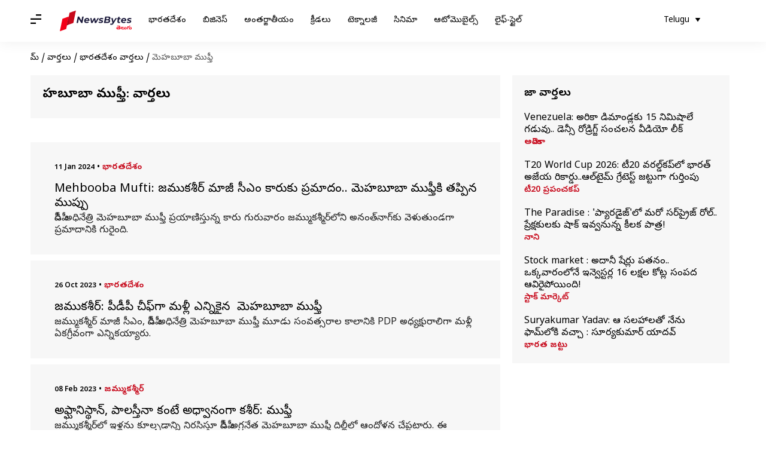

--- FILE ---
content_type: text/html; charset=UTF-8
request_url: https://telugu.newsbytesapp.com/news/india/mehbooba-mufti
body_size: 24393
content:
<!DOCTYPE html>
<html lang="te" class="styles-loading">
    <head>
        <meta http-equiv="Content-Type" content="text/html; charset=UTF-8" />
<title>మెహబూబా ముఫ్తీ: తాజా వార్తలు, టైమ్ లైన్ లు, ఫోటోలు, వీడియోలు - న్యూస్ బైట్స్ తెలుగు</title>
<meta name="viewport" content="width=device-width, initial-scale=1">
<meta name="description" content="Find Latest News, Videos and Pictures about మెహబూబా ముఫ్తీ. Explore latest updates, news, information from NewsBytes. All about మెహబూబా ముఫ్తీ.">
        <link rel="preconnect" href="https://securepubads.g.doubleclick.net/">
        <link rel="preconnect" href="https://aax.amazon-adsystem.com/">

                <link rel="preconnect" href="https://fonts.googleapis.com">
<link rel="preconnect" href="https://fonts.gstatic.com" crossorigin>


<link rel="nb-event" data-event="alpine:init" data-handler="libloader" data-as="css" data-assets_0="https://fonts.googleapis.com/css2?family=Noto+Sans+Telugu:wght@400;600&amp;display=swap"/>
        
                        <script type="application/ld+json">{"@context":"https://schema.org","@type":"ItemList","url":"https://telugu.newsbytesapp.com/news/india/mehbooba-mufti","name":"\u0c2e\u0c46\u0c39\u0c2c\u0c42\u0c2c\u0c3e \u0c2e\u0c41\u0c2b\u0c4d\u0c24\u0c40: \u0c35\u0c3e\u0c30\u0c4d\u0c24\u0c32\u0c41","description":"","itemListElement":[{"@type":"ListItem","position":1,"item":{"@type":"NewsArticle","headline":"Mehbooba Mufti: \u0c1c\u0c2e\u0c4d\u0c2e\u0c41\u0c15\u0c36\u0c4d\u0c2e\u0c40\u0c30\u0c4d\u200c \u0c2e\u0c3e\u0c1c\u0c40 \u0c38\u0c40\u0c0e\u0c02 \u0c15\u0c3e\u0c30\u0c41\u0c15\u0c41 \u0c2a\u0c4d\u0c30\u0c2e\u0c3e\u0c26\u0c02.. \u0c2e\u0c46\u0c39\u0c2c\u0c42\u0c2c\u0c3e \u0c2e\u0c41\u0c2b\u0c4d\u0c24\u0c40\u0c15\u0c3f \u0c24\u0c2a\u0c4d\u0c2a\u0c3f\u0c28 \u0c2e\u0c41\u0c2a\u0c4d\u0c2a\u0c41\u00a0\u00a0","url":"https://telugu.newsbytesapp.com/news/india/anantnag-s-mehbooba-mufti-escapes-unharmed-from-a-car-accident/story","description":"\u0c2a\u0c40\u0c21\u0c40\u0c2a\u0c40 \u0c05\u0c27\u0c3f\u0c28\u0c47\u0c24\u0c4d\u0c30\u0c3f \u0c2e\u0c46\u0c39\u0c2c\u0c42\u0c2c\u0c3e \u0c2e\u0c41\u0c2b\u0c4d\u0c24\u0c40 \u0c2a\u0c4d\u0c30\u0c2f\u0c3e\u0c23\u0c3f\u0c38\u0c4d\u0c24\u0c41\u0c28\u0c4d\u0c28 \u0c15\u0c3e\u0c30\u0c41 \u0c17\u0c41\u0c30\u0c41\u0c35\u0c3e\u0c30\u0c02 \u0c1c\u0c2e\u0c4d\u0c2e\u0c41\u0c15\u0c36\u0c4d\u0c2e\u0c40\u0c30\u0c4d\u200c\u0c32\u0c4b\u0c28\u0c3f \u0c05\u0c28\u0c02\u0c24\u0c4d\u200c\u0c28\u0c3e\u0c17\u0c4d\u200c\u0c15\u0c41 \u0c35\u0c46\u0c33\u0c41\u0c24\u0c41\u0c02\u0c21\u0c17\u0c3e \u0c2a\u0c4d\u0c30\u0c2e\u0c3e\u0c26\u0c3e\u0c28\u0c3f\u0c15\u0c3f \u0c17\u0c41\u0c30\u0c48\u0c02\u0c26\u0c3f.","image":"https://i.cdn.newsbytesapp.com/te/images/l43620240111171958.jpeg","datePublished":"2024-01-11T16:02:21+0530","Author":{"@type":"Person","name":"Sirish Praharaju","image":"https://cf-cdn.newsbytesapp.com/assets/people/na.2.jpg","url":"https://telugu.newsbytesapp.com/author/sirish/187"}}},{"@type":"ListItem","position":2,"item":{"@type":"NewsArticle","headline":"\u0c1c\u0c2e\u0c4d\u0c2e\u0c41\u0c15\u0c36\u0c4d\u0c2e\u0c40\u0c30\u0c4d: \u0c2a\u0c40\u0c21\u0c40\u0c2a\u0c40 \u0c1a\u0c40\u0c2b\u0c4d\u200c\u0c17\u0c3e \u0c2e\u0c33\u0c4d\u0c32\u0c40 \u0c0e\u0c28\u0c4d\u0c28\u0c3f\u0c15\u0c48\u0c28\u00a0 \u0c2e\u0c46\u0c39\u0c2c\u0c42\u0c2c\u0c3e \u0c2e\u0c41\u0c2b\u0c4d\u0c24\u0c40\u00a0","url":"https://telugu.newsbytesapp.com/news/india/mehbooba-mufti-was-re-elected-as-leader-of-the-pdp/story","description":"\u0c1c\u0c2e\u0c4d\u0c2e\u0c41\u0c15\u0c36\u0c4d\u0c2e\u0c40\u0c30\u0c4d \u0c2e\u0c3e\u0c1c\u0c40 \u0c38\u0c40\u0c0e\u0c02, \u0c2a\u0c40\u0c21\u0c40\u0c2a\u0c40 \u0c05\u0c27\u0c3f\u0c28\u0c47\u0c24\u0c4d\u0c30\u0c3f \u0c2e\u0c46\u0c39\u0c2c\u0c42\u0c2c\u0c3e \u0c2e\u0c41\u0c2b\u0c4d\u0c24\u0c40 \u0c2e\u0c42\u0c21\u0c41 \u0c38\u0c02\u0c35\u0c24\u0c4d\u0c38\u0c30\u0c3e\u0c32 \u0c15\u0c3e\u0c32\u0c3e\u0c28\u0c3f\u0c15\u0c3f PDP \u0c05\u0c27\u0c4d\u0c2f\u0c15\u0c4d\u0c37\u0c41\u0c30\u0c3e\u0c32\u0c3f\u0c17\u0c3e \u0c2e\u0c33\u0c4d\u0c32\u0c40 \u0c0f\u0c15\u0c17\u0c4d\u0c30\u0c40\u0c35\u0c02\u0c17\u0c3e \u0c0e\u0c28\u0c4d\u0c28\u0c3f\u0c15\u0c2f\u0c4d\u0c2f\u0c3e\u0c30\u0c41.","image":"https://i.cdn.newsbytesapp.com/te/images/l84820231026140627.jpeg","datePublished":"2023-10-26T14:06:42+0530","Author":{"@type":"Person","name":"Sirish Praharaju","image":"https://cf-cdn.newsbytesapp.com/assets/people/na.2.jpg","url":"https://telugu.newsbytesapp.com/author/sirish/187"}}},{"@type":"ListItem","position":3,"item":{"@type":"NewsArticle","headline":"\u0c05\u0c2b\u0c4d\u0c18\u0c3e\u0c28\u0c3f\u0c38\u0c4d\u0c25\u0c3e\u0c28\u0c4d, \u0c2a\u0c3e\u0c32\u0c38\u0c4d\u0c24\u0c40\u0c28\u0c3e \u0c15\u0c02\u0c1f\u0c47 \u0c05\u0c27\u0c4d\u0c35\u0c3e\u0c28\u0c02\u0c17\u0c3e \u0c15\u0c36\u0c4d\u0c2e\u0c40\u0c30\u0c4d: \u0c2e\u0c41\u0c2b\u0c4d\u0c24\u0c40","url":"https://telugu.newsbytesapp.com/news/india/mehbooba-mufti-s-concern-in-delhi-over-the-demolition-of-houses-in-jammu-and-kashmir/story","description":"\u0c1c\u0c2e\u0c4d\u0c2e\u0c41\u0c15\u0c36\u0c4d\u0c2e\u0c40\u0c30\u0c4d\u200c\u0c32\u0c4b \u0c07\u0c33\u0c4d\u0c32\u0c28\u0c41 \u0c15\u0c42\u0c32\u0c4d\u0c1a\u0c21\u0c3e\u0c28\u0c4d\u0c28\u0c3f \u0c28\u0c3f\u0c30\u0c38\u0c3f\u0c38\u0c4d\u0c24\u0c42 \u0c2a\u0c40\u0c21\u0c40\u0c2a\u0c40 \u0c05\u0c17\u0c4d\u0c30\u0c28\u0c47\u0c24 \u0c2e\u0c46\u0c39\u0c2c\u0c42\u0c2c\u0c3e \u0c2e\u0c41\u0c2b\u0c4d\u0c24\u0c40 \u0c26\u0c3f\u0c32\u0c4d\u0c32\u0c40\u0c32\u0c4b \u0c06\u0c02\u0c26\u0c4b\u0c33\u0c28 \u0c1a\u0c47\u0c2a\u0c4d\u0c1f\u0c1f\u0c3e\u0c30\u0c41. \u0c08 \u0c38\u0c02\u0c26\u0c30\u0c4d\u0c2d\u0c02\u0c17\u0c3e \u0c28\u0c3f\u0c30\u0c4d\u0c35\u0c39\u0c3f\u0c02\u0c1a\u0c3f\u0c28 \u0c35\u0c3f\u0c32\u0c47\u0c15\u0c30\u0c41\u0c32 \u0c38\u0c2e\u0c3e\u0c35\u0c47\u0c36\u0c02\u0c32\u0c4b \u0c2c\u0c40\u0c1c\u0c47\u0c2a\u0c40, \u0c32\u0c46\u0c2b\u0c4d\u0c1f\u0c3f\u0c28\u0c46\u0c02\u0c1f\u0c4d \u0c17\u0c35\u0c30\u0c4d\u0c28\u0c30\u0c4d \u0c2a\u0c30\u0c3f\u0c2a\u0c3e\u0c32\u0c28\u0c2a\u0c48 \u0c06\u0c2e\u0c46 \u0c35\u0c3f\u0c30\u0c41\u0c1a\u0c41\u0c2a\u0c21\u0c4d\u0c21\u0c3e\u0c30\u0c41. \u0c2a\u0c47\u0c26\u0c32\u0c41, \u0c05\u0c1f\u0c4d\u0c1f\u0c21\u0c41\u0c17\u0c41\u0c35\u0c30\u0c4d\u0c17\u0c3e\u0c32 \u0c07\u0c33\u0c4d\u0c32\u0c28\u0c41 \u0c15\u0c42\u0c32\u0c4d\u0c1a\u0c3f\u0c35\u0c47\u0c38\u0c4d\u0c24\u0c41\u0c28\u0c4d\u0c28 \u0c05\u0c27\u0c3f\u0c15\u0c3e\u0c30\u0c41\u0c32\u0c41 \u0c1c\u0c2e\u0c4d\u0c2e\u0c41\u0c15\u0c36\u0c4d\u0c2e\u0c40\u0c30\u0c4d\u200c\u0c28\u0c41 \u0c28\u0c3e\u0c36\u0c28\u0c02 \u0c1a\u0c47\u0c38\u0c4d\u0c24\u0c41\u0c28\u0c4d\u0c28\u0c3e\u0c30\u0c28\u0c3f \u0c2e\u0c02\u0c21\u0c3f\u0c2a\u0c21\u0c4d\u0c21\u0c3e\u0c30\u0c41.","image":"https://i.cdn.newsbytesapp.com/te/images/l93120230208155256.jpeg","datePublished":"2023-02-08T15:54:28+0530","Author":{"@type":"Person","name":"Naveen Stalin","image":"","url":"https://telugu.newsbytesapp.com/author/naveen/185"}}}]}</script>
                        
        <style type="text/css">
        :root{--primary-font: "Noto Sans Telugu", Helvetica, Arial, sans-serif;--secondary-font: "Noto Sans Telugu", Helvetica, Arial, sans-serif;--tertiary-font: "Noto Sans Telugu", Helvetica, Arial, sans-serif}

                            html.styles-loading>body>*{display:none;}html.styles-loading .page-loader{display:flex}html .page-loader{display:none}.page-loader{position:fixed;top:0;bottom:0;left:0;right:0;z-index:10;height:100vh;width:100vw;align-items:center;justify-content:center;overflow:hidden;background-color:#fff;display:flex}
.mld{padding: 0 1.25rem;font-size: 22px;font-weight: 700;color: #c7091b !important;}

                          
        
                .font-primary{font-family:var(--primary-font)}.font-secondary{font-family:var(--secondary-font)}.font-tertiary{font-family:var(--tertiary-font)}.slab-logo-item a img,.slab-logo-item a svg,.clickable-logo img,.clickable-logo svg{height:36px;pointer-events:none}.wrapper{max-width:1200px;width:92%;margin-left:auto;margin-right:auto}.first-tier{font-size:.875rem;line-height:1.25rem;font-family:var(--primary-font)}#header-nav .top-nav{width:100%;z-index:3;background-color:#fff;position:fixed;top:0}#header-nav .top-bar.lg-screen{height:70px;display:flex}#header-nav .top-bar.lg-screen ul[data-cname=list-hdBttns]{display:flex;list-style-type:none}#header-nav .top-bar.lg-screen .search-bar{display:flex;align-items:center;justify-content:space-between;padding-top:20px;padding-bottom:20px;width:100%}#header-nav .top-bar.touch-screen .search-bar{display:flex;align-items:center;justify-content:space-between;padding-left:4%;padding-right:4%}#header-nav .top-bar.touch-screen .lt-box{display:flex;align-items:center;min-width:110px;position:absolute;right:0}@media (min-width: 1024px){.hidden-lg{display:none}}.lt-box.lg{justify-content:space-between}#header-nav .top-bar.touch-screen{height:56px;position:relative}.top-bar.touch-screen[data-search=on] .first-tier{display:none}.top-bar.touch-screen .first-tier{position:absolute;top:0;bottom:0;left:4%;right:4%}.top-bar.lg-screen .first-tier{width:100%;height:100%;position:relative;display:flex;align-items:center}.top-bar.lg-screen .first-tier .lt-box{position:absolute;right:0;justify-content:center;min-width:120px}.slab-logo-item{position:relative;display:flex;height:100%;align-items:center}.slab-logo-item a{margin-left:.625rem;padding-top:.375rem;padding-bottom:.375rem}.br-t-1p-white-smoke{border-top:1px solid #eeeded}.supporting-header{padding-top:.875rem;padding-bottom:.875rem;border-top:1px solid #eeeded}.wrapper-item{display:flex;align-items:center;margin-left:-15px;margin-right:-15px}.wrapper-item .title{padding-left:.875rem;padding-right:.875rem;font-size:.875rem;line-height:1.25rem;font-weight:700;--tw-text-opacity: 1;color:rgb(0 0 0 / var(--tw-text-opacity));font-family:var(--tertiary-font)}.wrapper-item .item{padding-left:.875rem;padding-right:.875rem}.wrapper-item .item a{font-size:.75rem;line-height:1rem;font-family:var(--tertiary-font);color:#4d4d4d}#header-nav .m-icon{padding:1rem;font-size:18px}@media screen and (min-width: 768px){#header-nav .m-icon{padding-left:0}}@media screen and (max-width: 1024px){.hidden-in-touch{display:none}}.nbadvt-sticky{position:fixed;left:0;right:0;bottom:0;z-index:20;display:flex;height:3rem;width:100%;align-items:center;justify-content:center}.link.nbadvt-sticky{display:block;width:100%;font-family:var(--primary-font)}.advt-embed{display:flex;flex-direction:column;--tw-bg-opacity: 1;background-color:rgb(255 255 255 / var(--tw-bg-opacity))}.nbadvt-sticky .advt-embed{background-color:transparent;overflow:scroll;scrollbar-width:none}.nbadvt-sticky .advt-embed .nbadvt{background-color:transparent;min-height:auto!important}.advt-embed .nbadvt,.advt-embed .nbadvt>div{display:flex;flex-direction:column;align-items:center;justify-content:center}.advt-embed .nbadvt>:first-child{height:auto;width:auto}.advt-embed .nbadvt{--tw-bg-opacity: 1;background-color:rgb(238 237 237 / var(--tw-bg-opacity));min-height:300px}.partner-page .advt-embed:first-child .nbadvt,.main-event .advt-embed .nbadvt{min-height:340px}.advt-embed div p{margin-top:1rem;text-align:center;font-size:.75rem;line-height:1rem;margin-bottom:5px;font-family:var(--tertiary-font);color:var(--text-dove-grey)}.advt-final .advt-embed:first-child>div:first-child{max-height:unset}.advt-final{display:flex;flex-direction:column;align-items:center;justify-content:center;padding-top:1.25rem;padding-bottom:50px}aside .advt-embed{margin-bottom:.625rem}.advt-final .advt-embed{width:100%}aside .advt-embed div p,.main-event .advt-embed div p{margin:0;--tw-bg-opacity: 1;background-color:rgb(238 237 237 / var(--tw-bg-opacity));padding-top:1rem;padding-bottom:1rem;padding-bottom:5px}.place-holder{display:flex;align-items:flex-start;justify-content:center;border-radius:10px;padding:.875rem 1rem 1rem;font-family:var(--tertiary-font);width:calc(100% - 50px)}.place-holder .svg-container{position:relative;margin-right:1rem;height:72px;width:97px;padding-right:1rem;border-right:1px solid rgba(0,0,0,.1)}.place-holder .svg-container svg{position:absolute}.place-holder .svg-container .text{text-align:right;font-size:19px;font-weight:800;line-height:1.3;--tw-text-opacity: 1;color:rgb(151 4 18 / var(--tw-text-opacity))}.place-holder .pl-desc{font-size:.875rem;line-height:1.25rem;font-family:var(--tertiary-font);width:calc(100% - 120px);color:#333!important;word-break:break-word}.OUTBRAIN .ob-widget-header{display:none!important}#ob-sticky{--tw-bg-opacity: 1;background-color:rgb(255 255 255 / var(--tw-bg-opacity))}.taboola-advt-container{height:100%;width:100%;padding-top:1.25rem}.taboola-advt-container>div{height:100%;min-height:250px;width:100%;border-radius:14px;--tw-bg-opacity: 1;background-color:rgb(255 255 255 / var(--tw-bg-opacity));--tw-shadow: 0 0 10px 4px rgba(0,0,0,.06);--tw-shadow-colored: 0 0 10px 4px var(--tw-shadow-color);box-shadow:var(--tw-ring-offset-shadow, 0 0 #0000),var(--tw-ring-shadow, 0 0 #0000),var(--tw-shadow);outline-color:1px solid rgba(0,0,0,.05)}.bg-advt :first-child{--tw-bg-opacity: 1;background-color:rgb(255 255 255 / var(--tw-bg-opacity))}*,*:before,*:after{box-sizing:border-box}a,p{--tw-text-opacity: 1;color:rgb(0 0 0 / var(--tw-text-opacity));text-decoration-line:none}body,hr,h1,h2,h3,h4,p,ul{margin:0;padding:0}.hidden{display:none}img{width:100%}.content-wrapper{display:flex;flex-direction:column}@media (min-width: 1024px){.content-wrapper{flex-direction:row-reverse}}.content-wrapper main{width:100%}@media (min-width: 1024px){.content-wrapper main{width:66.666667%}}.content-wrapper aside{width:100%}@media (min-width: 768px){.content-wrapper aside{margin-top:1.25rem}}@media (min-width: 1024px){.content-wrapper aside{width:33.333333%;padding-left:1.25rem;padding-right:.625rem}}.content-wrapper aside>div:not(.advt-embed){display:none}@media (min-width: 1024px){.content-wrapper aside>div:not(.advt-embed){display:block}.content-wrapper main aside{display:none}}.content-wrapper main aside>div:not(.advt-embed){display:block}.px-pr-4{padding-left:4%;padding-right:4%}@media screen and (min-width: 768px){.content-wrapper{width:92%;max-width:1200px;margin-left:auto;margin-right:auto}}.n-list{display:flex;flex-direction:column}.n-list>:not([hidden])~:not([hidden]){--tw-space-y-reverse: 0;margin-top:calc(1.25rem * calc(1 - var(--tw-space-y-reverse)));margin-bottom:calc(1.25rem * var(--tw-space-y-reverse))}.n-list{padding:1.25rem;background:var(--bg-dark)}.n-list .p-title{font-size:1.125rem;line-height:1.75rem;font-weight:600;line-height:22px;font-family:var(--tertiary-font)}.n-list .item .content{display:flex;width:66.666667%;flex-direction:column;padding-left:.625rem}.n-list .item{display:flex;cursor:pointer;flex-direction:row}.n-list .count{border-top-left-radius:.25rem;border-bottom-left-radius:.25rem;padding-left:.625rem;font-size:28px;font-weight:600;line-height:30px;font-family:var(--primary-font)}@media (min-width: 768px){.n-list .count{font-size:36px;line-height:38px}}.n-list .item .title{font-size:1rem;font-weight:500;line-height:1.25rem;font-family:var(--primary-font)}.n-list .item .category{margin-top:.125rem;font-size:.875rem;line-height:1.25rem;font-weight:600;line-height:18px;font-family:var(--tertiary-font)}.n-list .item .img-container{width:33.333333%}@media (min-width: 768px){.n-list .item .img-container{width:60px}}.n-list .item .img-container img{aspect-ratio:16 / 9;-o-object-fit:cover;object-fit:cover}@media (min-width: 768px){.n-list .item .img-container img{aspect-ratio:1 / 1}}.simple-list{display:flex;flex-direction:column}.simple-list>:not([hidden])~:not([hidden]){--tw-space-y-reverse: 0;margin-top:calc(1.25rem * calc(1 - var(--tw-space-y-reverse)));margin-bottom:calc(1.25rem * var(--tw-space-y-reverse))}.simple-list{padding:1.25rem;background:var(--bg-dark)}.simple-list .p-title{font-size:1.125rem;line-height:1.75rem;font-weight:600;line-height:22px;font-family:var(--tertiary-font)}.simple-list .item .content{display:flex;flex-direction:column}.simple-list .item{display:flex;cursor:pointer;flex-direction:row}.simple-list .count{border-top-left-radius:.25rem;border-bottom-left-radius:.25rem;padding-left:.625rem;font-size:28px;font-weight:600;line-height:30px;font-family:var(--primary-font)}@media (min-width: 768px){.simple-list .count{font-size:36px;line-height:38px}}.simple-list .item .title{font-size:1rem;font-weight:500;line-height:1.25rem;font-family:var(--primary-font)}.simple-list .item .category{margin-top:.125rem;font-size:.875rem;line-height:1.25rem;font-weight:600;line-height:18px;font-family:var(--tertiary-font);color:var(--text-venetian-red)}.simple-list .item .img-container{margin-right:.625rem;width:33.333333%}@media (min-width: 768px){.simple-list .item .img-container{width:60px}}.simple-list .item .img-container img{aspect-ratio:16 / 9;-o-object-fit:cover;object-fit:cover}@media (min-width: 768px){.simple-list .item .img-container img{aspect-ratio:1 / 1}}.p-listing-figure{margin-top:.625rem;display:flex;flex-direction:column;--tw-text-opacity: 1;color:rgb(255 255 255 / var(--tw-text-opacity))}@media (min-width: 768px){.p-listing-figure{margin-top:1.25rem}}.p-listing-figure img{aspect-ratio:16 / 9}.p-listing-figure a{position:relative}.p-listing-figure .img-text{position:absolute;bottom:0;left:0;display:flex;height:50%;width:100%;align-items:flex-end;padding-left:1.25rem;padding-right:1.25rem;padding-bottom:1.25rem;--tw-text-opacity: 1;color:rgb(255 255 255 / var(--tw-text-opacity));background:linear-gradient(180deg,transparent,#000000)}.p-listing-figure .img-text h1{font-size:1.5rem;font-weight:600;line-height:1.75rem}@media (min-width: 768px){.p-listing-figure .img-text h1{font-size:30px;line-height:34px}}.p-listing-figure .img-text h1{font-family:var(--primary-font)}.p-listing-figure .items{display:flex;flex-direction:column;padding-left:.625rem;padding-right:.625rem;padding-bottom:30px}@media (min-width: 768px){.p-listing-figure .items{flex-direction:row}}.p-listing-figure .items{font-family:var(--primary-font)}.p-listing-figure .items a{margin-top:1.25rem;display:flex;width:100%;flex-direction:column;padding-left:.625rem;padding-right:.625rem;--tw-text-opacity: 1;color:rgb(0 0 0 / var(--tw-text-opacity))}@media (min-width: 768px){.p-listing-figure .items a{width:33.333333%}}.p-listing-figure .items a{text-decoration:none}.p-listing-figure .items .timestamp{font-size:.875rem;line-height:1.25rem;line-height:18px}.p-listing-figure .items .title{font-size:1rem;font-weight:500;line-height:1.25rem;font-family:var(--primary-font)}.p-listing-figure .items a p{margin-top:.25rem;--tw-text-opacity: 1;color:rgb(255 255 255 / var(--tw-text-opacity))}.p-listing-figure .items a p:first-child{margin-top:0;font-family:var(--tertiary-font);color:var(--text-lt-grey)}.slider-news{padding-top:.625rem;padding-bottom:.625rem}@media (min-width: 1024px){.slider-news{display:none}}.slider-news{background-color:#f7f7f7}aside .slider-news{display:none}@media (min-width: 1024px){aside .slider-news{display:block}}.slider-news .title{padding:.625rem 1.25rem 1.25rem;font-size:1.125rem;line-height:1.75rem;font-weight:700;font-family:var(--tertiary-font)}.slider-news .tabs{position:relative;white-space:nowrap}.slider-news .tabs-container{position:relative}.slider-news .slider-tabs{display:flex;overflow-x:scroll;overflow-y:hidden;white-space:nowrap;-webkit-overflow-scrolling:touch;-ms-overflow-style:none;scrollbar-width:none;height:35px}.slider-news .tab-item{cursor:pointer;padding:.5rem 1.5rem;font-size:.875rem;line-height:1.25rem;font-weight:700;font-family:var(--tertiary-font);color:var(--text-dove-grey)}.slider-news .tab-item.active{color:#000;border-bottom:1px solid #000}.slider-news .component{white-space:normal}@media (min-width: 768px){.slider-news .component{padding-left:0;padding-right:0}}.tab-content{padding-left:1rem;padding-right:1rem}@media (min-width: 768px){.tab-content{padding-left:0;padding-right:0}}.tab-content h3{display:block;padding-top:1.25rem;font-size:1.125rem;line-height:1.75rem;font-weight:700}@media (min-width: 768px){.tab-content h3{padding-left:1.25rem;padding-right:1.25rem}}.tab-content h3{font-family:var(--tertiary-font)}.tab-content h3 a{color:var(--text-link)}@media (min-width: 768px){.tab-content .tab{padding-left:.625rem;padding-right:.625rem}}.tab-content .tab .list-item{margin-top:1.25rem;display:flex}@media (min-width: 768px){.tab-content .tab .list-item{padding-left:.625rem;padding-right:.625rem}}.tab-content .tab .list-item .tx-container{width:100%}.tab-content .tab .list-item .tx-container .clickable-item,.tab-content .tab .list-item .tx-container .tag{display:block;font-size:1rem;line-height:1.5rem;line-height:20px;font-family:var(--primary-font);font-weight:500}.tab-content .tab .list-item .tx-container a.tag{margin-top:.125rem;font-size:.875rem;line-height:1.25rem;font-weight:700;line-height:18px;font-family:var(--tertiary-font);color:var(--text-venetian-red)}.breadcrumbs{overflow:hidden;text-overflow:ellipsis;white-space:nowrap;padding-top:1.25rem;font-size:.875rem;line-height:1.25rem;display:flex;flex-direction:column}@media (min-width: 1024px){.breadcrumbs{flex-direction:row-reverse}}.breadcrumbs main{width:100%}@media (min-width: 1024px){.breadcrumbs main{width:66.666667%}}.breadcrumbs aside{width:100%}@media (min-width: 768px){.breadcrumbs aside{margin-top:1.25rem}}@media (min-width: 1024px){.breadcrumbs aside{width:33.333333%;padding-left:1.25rem;padding-right:.625rem}}.breadcrumbs aside>div:not(.advt-embed){display:none}@media (min-width: 1024px){.breadcrumbs aside>div:not(.advt-embed){display:block}.breadcrumbs main aside{display:none}}.breadcrumbs main aside>div:not(.advt-embed){display:block}.breadcrumbs{padding-left:4%;padding-right:4%}@media screen and (min-width: 768px){.breadcrumbs{width:92%;max-width:1200px;margin-left:auto;margin-right:auto}}@media (min-width: 768px){.breadcrumbs{padding-left:0;padding-right:0}}.breadcrumbs{display:block;color:#575757;font-family:var(--tertiary-font);line-height:1rem}.breadcrumbs .item{--tw-text-opacity: 1;color:rgb(0 0 0 / var(--tw-text-opacity))}.p-section-header{margin-top:1.25rem;display:flex;flex-direction:column}.p-section-header>:not([hidden])~:not([hidden]){--tw-space-y-reverse: 0;margin-top:calc(.375rem * calc(1 - var(--tw-space-y-reverse)));margin-bottom:calc(.375rem * var(--tw-space-y-reverse))}.p-section-header{padding:30px 4%}@media (min-width: 768px){.p-section-header{padding:1.25rem}}.p-section-header{background:var(--bg-dark)}.p-section-header h4{font-size:22px;font-weight:600;line-height:26px;font-family:var(--tertiary-font)}.p-section-header p{font-size:.875rem;line-height:1.25rem;line-height:18px;font-family:var(--secondary-font)}.t-listing-figure{margin-top:.625rem;--tw-bg-opacity: 1;background-color:rgb(255 255 255 / var(--tw-bg-opacity));padding-top:.625rem;padding-bottom:.625rem;padding-left:4%;padding-right:4%}@media (min-width: 768px){.t-listing-figure{margin-top:1.25rem;padding-left:.625rem;padding-right:.625rem}}.t-listing-figure{background:var(--bg-dark)}.t-listing-figure h2 a{display:inline-block;padding-top:.625rem;font-size:22px;font-weight:600;line-height:26px;font-family:var(--tertiary-font)}@media (min-width: 768px){.t-listing-figure h2 a{padding-left:.625rem;padding-right:.625rem}}.t-listing-figure .cover{margin-top:1.25rem;display:flex;width:100%;cursor:pointer;flex-wrap:wrap;align-items:center}@media (min-width: 768px){.t-listing-figure .cover{padding-left:.625rem;padding-right:.625rem}}.t-listing-figure .cover a{width:100%}@media (min-width: 768px){.t-listing-figure .cover a{width:50%}}.t-listing-figure .cover a img{aspect-ratio:16 / 9;width:100%}.t-listing-figure .cover .tx-container{margin-top:1.25rem;width:100%}@media (min-width: 768px){.t-listing-figure .cover .tx-container{margin-top:0;width:50%;padding-left:1.25rem}}.t-listing-figure .cover .tx-container .tag-container{font-size:.875rem;line-height:1.25rem;font-weight:600;line-height:18px;font-family:var(--tertiary-font)}.t-listing-figure .cover .tx-container .title{margin-top:.25rem;display:flex;width:100%;font-size:1.25rem;line-height:1.5rem;font-family:var(--primary-font)}@media (min-width: 768px){.t-listing-figure .cover .tx-container .title{font-size:1.5rem;line-height:2rem;line-height:28px}}.t-listing-figure .cover .tx-container p{margin-top:.125rem;font-size:1rem;line-height:1.25rem;font-family:var(--secondary-font)}.t-listing-figure .items{display:flex;flex-direction:column}@media (min-width: 768px){.t-listing-figure .items{flex-direction:row}}.t-listing-figure .items .item{margin-top:1.25rem;display:flex;width:100%;cursor:pointer;flex-direction:column}@media (min-width: 768px){.t-listing-figure .items .item{width:33.333333%;padding-left:.625rem;padding-right:.625rem}}.t-listing-figure .items .item .tag-container .timestamp{font-size:.875rem;line-height:1.25rem;font-family:var(--tertiary-font)}@media (min-width: 768px){.t-listing-figure .items .item .tag-container .timestamp{font-size:.75rem;line-height:1rem}}.t-listing-figure .items .item h3{margin-top:.25rem;font-size:1rem;font-weight:500;line-height:1.25rem;font-family:var(--primary-font)}.t-listing-figure .items .item .tag-container .tag{display:inline-block;font-size:.875rem;line-height:1.25rem;font-family:var(--tertiary-font)}@media (min-width: 768px){.t-listing-figure .items .item .tag-container .tag{font-size:.75rem;line-height:1rem}}.t-listing-figure .link-container{padding-top:1.25rem;padding-bottom:.625rem}@media (min-width: 768px){.t-listing-figure .link-container{padding-left:.625rem}}.t-listing-figure .tag-container{font-size:.875rem;font-weight:600;line-height:1.25rem;font-family:var(--tertiary-font)}@media (min-width: 768px){.t-listing-figure .tag-container{font-size:.75rem;line-height:1rem;line-height:18px}}.t-listing-figure h3{margin-top:.25rem;font-size:1.25rem;font-weight:500;line-height:1.5rem;font-family:var(--primary-font)}.t-listing-figure p{margin-top:.125rem;font-size:1rem;font-weight:400;line-height:1.25rem;font-family:var(--secondary-font);color:var(--text-lt)}.link{display:inline-block;font-family:var(--primary-font)}.link.fixed{display:block;width:100%;font-family:var(--primary-font)}.link a{display:flex;align-items:center;color:var(--text-link)}.link a .title{font-size:1rem;line-height:1.5rem;font-weight:600;font-family:var(--tertiary-font)}.link a .icon{margin-top:.375rem;margin-left:.375rem;font-size:1.25rem;line-height:1.75rem}.button-container{padding-top:30px;padding-bottom:1.25rem}@media (min-width: 768px){.button-container{padding-left:.625rem;padding-right:.625rem}}.bttn-link{padding-top:1.25rem;padding-bottom:1.25rem}@media (min-width: 768px){.bttn-link{padding-left:.625rem;padding-right:.625rem}}.bttn-link a{display:block;width:100%;border-radius:10px;--tw-bg-opacity: 1;background-color:rgb(255 255 255 / var(--tw-bg-opacity));padding-top:.875rem;padding-bottom:.875rem;text-align:center;font-size:.875rem;line-height:1.25rem;font-weight:600;font-family:var(--tertiary-font);color:var(--text-link)}.bttn-container{padding-top:1.25rem;padding-bottom:1.25rem}@media (min-width: 768px){.bttn-container{padding-left:.625rem;padding-right:.625rem}}.bttn-container a.standard-bttn{display:block;width:100%;border-radius:10px;--tw-bg-opacity: 1;background-color:rgb(255 255 255 / var(--tw-bg-opacity));padding-top:.875rem;padding-bottom:.875rem;text-align:center;font-size:.875rem;line-height:1.25rem;font-weight:600;font-family:var(--tertiary-font)}.bttn-container a.standard-bttn:hover{--tw-bg-opacity: 1;background-color:rgb(237 245 255 / var(--tw-bg-opacity));--tw-text-opacity: 1;color:rgb(0 68 148 / var(--tw-text-opacity))}.bttn-container a.standard-bttn{color:var(--text-link)}.load-more-parent{display:flex;justify-content:center;padding-left:1.25rem;padding-right:1.25rem}.load-more-parent .load-more{display:block;width:100%;border-radius:10px;background-color:transparent;padding-top:.875rem;padding-bottom:.875rem;text-align:center;font-size:.875rem;line-height:1.25rem;font-weight:600;line-height:18px;font-family:var(--tertiary-font);color:var(--text-link);border:1px solid #3391ff}.load-more-free{display:inline-block;border-radius:10px;background-color:transparent;padding-left:30px;padding-right:30px;font-size:.875rem;line-height:1.25rem;font-weight:600;line-height:18px;font-family:var(--tertiary-font)}@media (min-width: 768px){.load-more-free{padding-left:2.5rem;padding-right:2.5rem}}.load-more-free{color:var(--text-link);border:1px solid #3391ff}.load-more-parent .load-more:hover,.load-more-free:hover{color:#004494;border:1px solid #004494}.load-more-solid{display:block;border-radius:10px;padding-left:30px;padding-right:30px;padding-top:.875rem;padding-bottom:.875rem;text-align:center;font-size:.875rem;line-height:1.25rem;font-weight:600;--tw-text-opacity: 1;color:rgb(255 255 255 / var(--tw-text-opacity));font-family:var(--tertiary-font)}@media (min-width: 768px){.load-more-solid{padding-left:2.5rem;padding-right:2.5rem}}.load-more-solid{border:1px solid #3391ff;background-color:#0053b3}.load-more-solid-fixed{display:inline-block;border-radius:10px;padding-left:30px;padding-right:30px;padding-top:.875rem;padding-bottom:.875rem;font-size:.875rem;line-height:1.25rem;font-weight:600;--tw-text-opacity: 1;color:rgb(255 255 255 / var(--tw-text-opacity));font-family:var(--tertiary-font)}@media (min-width: 768px){.load-more-solid-fixed{padding-left:2.5rem;padding-right:2.5rem}}.load-more-solid-fixed{border:1px solid #3391ff;background-color:#0053b3}.m-list-card{margin-top:.625rem;--tw-bg-opacity: 1;background-color:rgb(255 255 255 / var(--tw-bg-opacity));padding-top:.625rem;padding-bottom:.625rem;padding-left:4%;padding-right:4%}@media (min-width: 768px){.m-list-card{margin-top:1.25rem;padding-left:.625rem;padding-right:.625rem}}.m-list-card{background:var(--bg-dark)}.m-list-card h2{display:inline-block;font-size:1.125rem;line-height:1.75rem;font-weight:600;line-height:22px;font-family:var(--tertiary-font)}@media (min-width: 768px){.m-list-card h2{padding-left:.625rem;padding-right:.625rem}}.c-list{display:flex;flex-direction:row;flex-wrap:wrap;background:var(--bg-dark)}.c-list .item{margin-top:1rem;display:flex;width:100%;cursor:pointer;flex-direction:row;justify-content:space-between;padding-left:.625rem;padding-right:.625rem}@media (min-width: 768px){.c-list .item{width:50%}}.c-list .item .img-container{width:50%}.c-list .item .img-container img{aspect-ratio:16 / 9}.c-list .item .content{display:flex;width:50%;flex-direction:column}.c-list .item .content>:not([hidden])~:not([hidden]){--tw-space-y-reverse: 0;margin-top:calc(.125rem * calc(1 - var(--tw-space-y-reverse)));margin-bottom:calc(.125rem * var(--tw-space-y-reverse))}.c-list .item .content{padding-left:.625rem}.c-list .item .content .timestamp{font-size:.875rem;line-height:1.25rem;font-weight:600;font-family:var(--tertiary-font)}.c-list .item .content .title{font-size:1rem;font-weight:500;line-height:1.25rem;font-family:var(--primary-font)}.c-list .item .content .category{font-size:.875rem;line-height:1.25rem;font-weight:600;font-family:var(--tertiary-font)}.s-list{display:flex;flex-direction:row;flex-wrap:wrap;background:var(--bg-dark)}.s-list .item{margin-top:1rem;display:flex;width:100%;flex-direction:row}@media (min-width: 768px){.s-list .item{width:33.333333%}}.s-list .item .img-container{width:33.333333%}@media (min-width: 768px){.s-list .item .img-container{width:60px}}.s-list .item .img-container img{aspect-ratio:16 / 9;-o-object-fit:cover;object-fit:cover}@media (min-width: 768px){.s-list .item .img-container img{aspect-ratio:1 / 1}}.s-list .item .content{display:flex;width:66.666667%;flex-direction:column}.s-list .item .content>:not([hidden])~:not([hidden]){--tw-space-y-reverse: 0;margin-top:calc(.125rem * calc(1 - var(--tw-space-y-reverse)));margin-bottom:calc(.125rem * var(--tw-space-y-reverse))}.s-list .item .content{padding-left:.625rem}.s-list .item .title{font-size:1rem;line-height:1.25rem;font-family:var(--primary-font)}.s-list .item .content .category{font-size:.875rem;line-height:1.25rem;font-weight:600;font-family:var(--tertiary-font)}.d-list{margin-top:.625rem;display:flex;flex-direction:column;padding-top:.625rem}@media (min-width: 768px){.d-list{margin-top:1.25rem}}.d-list .title-container{display:flex;width:100%;align-items:center;padding-top:.625rem;font-weight:600;font-family:var(--tertiary-font);padding-left:4%;padding-right:4%}@media (min-width: 768px){.d-list .title-container{padding-left:1.25rem;padding-right:1.25rem}}.d-list .title-container .p-title{font-size:1.125rem;line-height:1.75rem;line-height:22px}@media (min-width: 768px){.d-list .title-container .p-title{margin-left:-6%}}.d-list hr{margin-left:1.25rem;height:.25rem;flex-grow:1;border-width:0px;background-color:var(--bg-dark)}.d-list .item{margin-top:.625rem;display:flex;width:100%;cursor:pointer;flex-direction:column;padding-top:1.25rem;padding-bottom:1.25rem;padding-left:4%;padding-right:4%}@media (min-width: 768px){.d-list .item{padding-left:1.25rem;padding-right:1.25rem;padding-top:18px;padding-bottom:30px}}.d-list .item{background-color:var(--bg-dark)}.d-list .item .tag-container{display:flex;min-height:50px;min-width:50px;align-items:center}.d-list .item .tag-container>:not([hidden])~:not([hidden]){--tw-space-x-reverse: 0;margin-right:calc(.25rem * var(--tw-space-x-reverse));margin-left:calc(.25rem * calc(1 - var(--tw-space-x-reverse)))}.d-list .item .tag-container{font-size:.875rem;font-weight:600;line-height:1.25rem;font-family:var(--tertiary-font)}@media (min-width: 768px){.d-list .item .tag-container{padding-left:1.25rem;font-size:.75rem;line-height:1rem}}.d-list .item .category{display:inline-block;font-size:.875rem;font-weight:600;line-height:1.25rem;font-family:var(--tertiary-font);color:var(--text-venetian-red)}.d-list .item .title{display:block;font-size:1.25rem;font-weight:500;line-height:1.5rem;font-family:var(--primary-font)}@media (min-width: 768px){.d-list .item .title{padding-left:1.25rem}}.d-list .item .description{margin-top:.125rem;font-size:1rem;line-height:1.25rem;font-family:var(--secondary-font)}@media (min-width: 768px){.d-list .item .description{padding-left:1.25rem}}.d-list .item .description{color:var(--text-lt)}.list-title{margin-top:.625rem;padding-top:.625rem;font-size:1.25rem;line-height:1.75rem;font-weight:600;line-height:22px;font-family:var(--tertiary-font);padding-left:4%;padding-right:4%}@media (min-width: 768px){.list-title{margin-top:1.25rem;padding-left:.625rem;padding-right:.625rem}}.list-title{color:var(--text-lt)}.snapshot-header{display:flex;flex-direction:column-reverse;align-items:center;justify-content:space-between;padding-top:30px;padding-left:4%;padding-right:4%}@media (min-width: 768px){.snapshot-header{flex-direction:row;padding-right:1.25rem;padding-left:0}}.snapshot-header .content{display:flex;width:100%;flex-direction:column;padding-right:0}@media (min-width: 768px){.snapshot-header .content{padding-right:1.25rem}}.snapshot-header .content .title{margin-top:1.25rem;text-align:center;font-size:26px;font-weight:600;line-height:30px;--tw-text-opacity: 1;color:rgb(0 0 0 / var(--tw-text-opacity));font-family:var(--tertiary-font)}@media (min-width: 768px){.snapshot-header .content .title{margin-top:0;text-align:left}}.snapshot-header .content .subtitle{padding-top:.625rem;text-align:center;font-size:1rem;line-height:1.25rem;--tw-text-opacity: 1;color:rgb(0 0 0 / var(--tw-text-opacity));font-family:var(--tertiary-font)}@media (min-width: 768px){.snapshot-header .content .subtitle{text-align:left}}.snapshot-header .content .description{margin-top:.625rem;text-align:left;font-size:1rem;line-height:1.25rem;font-family:var(--secondary-font)}.snapshot-header .img-container{display:flex;width:180px;flex-basis:180px;flex-direction:column}.snapshot-header .img-container img{width:100%;height:100%}.profiles-container{display:flex;justify-content:center}@media (min-width: 768px){.profiles-container{justify-content:flex-start}}.profiles-container .social-profiles{display:flex;justify-content:flex-start;padding:0}.social-profiles .profile{display:flex;align-items:center;padding:1rem .875rem}.snapshot{display:flex;flex-wrap:wrap;padding-left:4%;padding-right:4%}@media (min-width: 768px){.snapshot{padding-left:0;padding-right:0}}.snapshot .link-item .title,.snapshot .item .title{margin-top:1.25rem;text-align:center;font-size:.875rem;line-height:1.25rem;font-weight:600;--tw-text-opacity: 1;color:rgb(0 0 0 / var(--tw-text-opacity));font-family:var(--tertiary-font)}@media (min-width: 768px){.snapshot .link-item .title,.snapshot .item .title{margin-top:0;text-align:left}}.snapshot .link-item{margin-top:30px;width:100%}.snapshot .link-item .content{display:flex}.snapshot .link-item a{margin-right:.625rem;margin-top:.625rem;display:inline-block;color:var(--text-lt)}.snapshot .link-item a .title{padding-right:.625rem;font-size:.875rem;line-height:1.25rem;font-family:var(--tertiary-font)}.snapshot .item{margin-top:30px;width:50%}.snapshot .item.multi{width:100%}@media (min-width: 768px){.snapshot .item.multi{width:50%}}.snapshot .item .data-item{margin-top:.375rem;display:flex;flex-direction:column;align-items:baseline}.snapshot .item .data-item .title{text-align:center;font-size:.875rem;line-height:1.25rem;font-weight:400;font-family:var(--tertiary-font)}@media (min-width: 768px){.snapshot .item .data-item .title{text-align:left}}.snapshot .item .data-item .subtitle{margin-bottom:.625rem;text-align:center;font-size:.75rem;line-height:1rem;font-family:var(--tertiary-font)}@media (min-width: 768px){.snapshot .item .data-item .subtitle{text-align:left}}.snapshot .item .data-item .subtitle{color:var(--text-lt)}.page-title{margin-top:2.5rem;text-align:center;font-size:22px;font-weight:600;line-height:26px;--tw-text-opacity: 1;color:rgb(0 0 0 / var(--tw-text-opacity));font-family:var(--tertiary-font)}.sel-list{margin-top:1.25rem;padding-top:.625rem;padding-bottom:1.25rem;background-color:var(--bg-dark)}.sel-list .content{margin-left:auto;margin-right:auto;display:flex;flex-direction:column}@media (min-width: 768px){.sel-list .content{flex-direction:row}}.sel-list .content{width:92%;max-width:1200px}.sel-list .title{margin-top:.625rem;padding-left:.375rem;padding-right:.375rem;font-size:1rem;font-weight:600;line-height:1.25rem;font-family:var(--tertiary-font)}@media (min-width: 768px){.sel-list .title{padding-left:0;padding-right:0}}.sel-list .list{display:flex;flex-wrap:wrap;align-items:center;font-size:1rem;font-weight:600;line-height:1.25rem;font-family:var(--tertiary-font)}@media (min-width: 768px){.sel-list .list{margin-left:.875rem}}.sel-list .list{color:var(--text-link)}.sel-list .list .item{margin-top:.625rem;padding-left:.375rem;padding-right:.375rem}.sel-list .list .item a{color:var(--text-link)}.l-list{font-size:1rem;font-weight:600;line-height:1.25rem;--tw-text-opacity: 1;color:rgb(0 0 0 / var(--tw-text-opacity));font-family:var(--tertiary-font)}.l-list .title{margin-top:1.25rem}.l-list .list{margin-left:-.625rem;margin-right:-.625rem;display:flex;flex-wrap:wrap;font-size:1rem;font-weight:600;line-height:1.25rem;font-family:var(--tertiary-font);color:var(--text-link)}.l-list .list .item{margin-top:1.25rem;width:33.333333%;padding-left:.625rem;padding-right:.625rem;font-size:.875rem;line-height:1.25rem}@media (min-width: 768px){.l-list .list .item{width:25%}}@media (min-width: 1024px){.l-list .list .item{width:16.666667%}}.l-list .list .item a{color:var(--text-link)}.tl-list{font-size:1rem;font-weight:600;line-height:1.25rem;--tw-text-opacity: 1;color:rgb(0 0 0 / var(--tw-text-opacity));font-family:var(--tertiary-font)}.tl-list .title{margin-top:1.25rem;font-size:1rem;line-height:1.5rem;font-weight:600;--tw-text-opacity: 1;color:rgb(0 0 0 / var(--tw-text-opacity));font-family:var(--tertiary-font)}.tl-list .list{margin-left:-.625rem;margin-right:-.625rem;display:flex;flex-wrap:wrap;font-size:1rem;font-weight:600;line-height:1.25rem;font-family:var(--tertiary-font);color:var(--text-link)}.tl-list .list .item{margin-top:.625rem;width:50%;padding-left:.625rem;padding-right:.625rem;font-size:.875rem;line-height:1.25rem;font-weight:400;line-height:18px}.tl-list .list .item a{color:var(--text-link)}.e-list{display:flex;flex-wrap:wrap}.e-list .item{margin-top:.625rem;display:flex;width:100%}@media (min-width: 768px){.e-list .item{margin-top:1.25rem;width:50%;padding-left:.625rem;padding-right:.625rem}}.e-list .item .content{width:100%;border-radius:10px;padding-top:1.25rem;padding-bottom:30px;padding-left:4%;padding-right:4%}@media (min-width: 768px){.e-list .item .content{padding-left:.625rem;padding-right:.625rem}}.e-list .item .content{border:1px solid #edecee}.e-list .item .content .title-container{display:flex;flex-wrap:wrap;align-items:baseline;justify-content:space-between}@media (min-width: 768px){.e-list .item .content .title-container{padding-left:.625rem;padding-right:.625rem}}.e-list .item .content .title-container .title{font-size:22px;font-weight:600;line-height:26px;--tw-text-opacity: 1;color:rgb(0 0 0 / var(--tw-text-opacity));font-family:var(--tertiary-font)}.e-list .item .content .title-container .link .title{font-size:1rem;line-height:1.25rem;color:var(--text-link)}.e-list .item .content .cover{margin-top:.625rem;display:block}@media (min-width: 768px){.e-list .item .content .cover{padding-left:.625rem;padding-right:.625rem}}.e-list .item .content .img-container{aspect-ratio:16 / 9}.e-list .item .content .img-container img{display:block;width:100%}.e-list .item .content .timestamp{margin-top:.625rem;font-size:.875rem;line-height:1.25rem;font-weight:600;line-height:18px;font-family:var(--tertiary-font);color:var(--text-lt)}.e-list .item .content .cover .title{margin-top:.25rem;font-size:1.5rem;line-height:2rem;line-height:28px;--tw-text-opacity: 1;color:rgb(0 0 0 / var(--tw-text-opacity));font-family:var(--primary-font)}.e-list .s-list{--tw-bg-opacity: 1;background-color:rgb(255 255 255 / var(--tw-bg-opacity))}.e-list .s-list .item{width:100%;border-width:0px}.e-list .s-list .item .title{width:66.666667%}.e-list .s-list .item .content{border-width:0px}.e-list .s-list .item .img-container{margin-right:.625rem;aspect-ratio:1 / 1}

                </style>
        
                                
        <script type="text/javascript">
          try {
            var ced=function(e){try{window.dispatchEvent(e)}catch(t){enf("s4a",t),console.error(t)}},ce=function(e,t){return new CustomEvent(e,{detail:t,bubbles:!0,cancelable:!0,composed:!1})};
            window.addEventListener("fcp", () => {
                window.dma = true;
            });
                      } catch(e) {enf('headerscript',e)}
        </script>

                        <link as="style" rel="preload" integrity="sha384-xwBalkT+/H0i50iWqTtcFxSVtuvsBl9twJXq7oreFdXbrOQ/05/PnwyjYDDgPsl6" href="https://cf-cdn.newsbytesapp.com/assets/dynamic/build/main-home.Ywu22C9A.css" crossorigin="anonymous" onload="this.onload=null;this.rel='stylesheet';document.getElementsByTagName('html').item(0).classList.remove('styles-loading');" onerror="this.onerror=null;navigator.serviceWorker?.controller?.postMessage({type:'CACHE_PURGE',error: {url:this.href}});if(window.dma)ced(ce('ie-0'));else{window.addEventListener('fcp', () => {ced(ce('ie-0'))});}"/>

        <link rel="nb-event" data-as="css" data-event="ie-0" data-handler="renderloader" data-policy="once" data-assets_0="https://cf-cdn.newsbytesapp.com/assets/dynamic/build/main-home.Ywu22C9A.css?cb=0" data-integrity_0="sha384-xwBalkT+/H0i50iWqTtcFxSVtuvsBl9twJXq7oreFdXbrOQ/05/PnwyjYDDgPsl6" data-log_0="true"/>
                                        <meta property="og:site_name" content="NewsBytes">
<meta property="og:type" content="article">
<meta property="og:title" content="మెహబూబా ముఫ్తీ: తాజా వార్తలు, టైమ్ లైన్ లు, ఫోటోలు, వీడియోలు - న్యూస్ బైట్స్ తెలుగు">
<meta property="og:description" content="Find Latest News, Videos and Pictures about మెహబూబా ముఫ్తీ. Explore latest updates, news, information from NewsBytes. All about మెహబూబా ముఫ్తీ.">
<meta property="og:url" content="https://telugu.newsbytesapp.com/news/india/mehbooba-mufti">
<meta property="og:image" content="https://o.cdn.newsbytesapp.com/assets/icons/2/android-chrome-240x240.png">
<meta property="og:image:width" content="240" />
<meta property="og:image:height" content="240" />
<meta name="robots" content="max-image-preview:large">
<meta property="twitter:card" content="summary_large_image">
<meta property="twitter:site" content="@newsbytesapp">
<meta property="twitter:title" content="మెహబూబా ముఫ్తీ: తాజా వార్తలు, టైమ్ లైన్ లు, ఫోటోలు, వీడియోలు - న్యూస్ బైట్స్ తెలుగు">
<meta property="twitter:description" content="Find Latest News, Videos and Pictures about మెహబూబా ముఫ్తీ. Explore latest updates, news, information from NewsBytes. All about మెహబూబా ముఫ్తీ.">
<meta property="twitter:url" content="https://telugu.newsbytesapp.com/news/india/mehbooba-mufti">
<meta property="twitter:image" content="https://o.cdn.newsbytesapp.com/assets/icons/2/android-chrome-240x240.png">
<meta property="fb:pages" content="681371421973844" />
<meta name="pocket-site-verification" content="c9aeb5661f69e37caab618602e7539" />
<meta name="application-name" content="NewsBytes - Your Daily News Digest">

        <meta name="mobile-web-app-capable" content="yes" />
<meta name="theme-color" content="#ffffff"/>
<link rel="manifest" href="/manifest.json" />
<link rel="shortcut icon" href="/favicon.ico" type="image/x-icon" />
<link rel="icon" type="image/png" href="https://cf-cdn.newsbytesapp.com/assets/icons/2/favicon-16x16.png" sizes="16x16" />
<link rel="apple-touch-icon" sizes="57x57" href="https://cf-cdn.newsbytesapp.com/assets/icons/2/apple-touch-icon-57x57.png" />
<link rel="apple-touch-icon" sizes="60x60" href="https://cf-cdn.newsbytesapp.com/assets/icons/2/apple-touch-icon-60x60.png" />
<link rel="apple-touch-icon" sizes="72x72" href="https://cf-cdn.newsbytesapp.com/assets/icons/2/apple-touch-icon-72x72.png" />
<link rel="apple-touch-icon" sizes="76x76" href="https://cf-cdn.newsbytesapp.com/assets/icons/2/apple-touch-icon-76x76.png" />
<link rel="apple-touch-icon" sizes="114x114" href="https://cf-cdn.newsbytesapp.com/assets/icons/2/apple-touch-icon-114x114.png" />
<link rel="apple-touch-icon" sizes="120x120" href="https://cf-cdn.newsbytesapp.com/assets/icons/2/apple-touch-icon-120x120.png" />
<link rel="apple-touch-icon" sizes="144x144" href="https://cf-cdn.newsbytesapp.com/assets/icons/2/apple-touch-icon-144x144.png" />
<link rel="apple-touch-icon" sizes="152x152" href="https://cf-cdn.newsbytesapp.com/assets/icons/2/apple-touch-icon-152x152.png" />
<link rel="apple-touch-icon" sizes="180x180" href="https://cf-cdn.newsbytesapp.com/assets/icons/2/apple-touch-icon-180x180.png" />
<link rel="apple-touch-startup-image" media="(-webkit-device-pixel-ratio: 1)" href="https://cf-cdn.newsbytesapp.com/assets/icons/2/apple-touch-icon-512x512.png" />
<link rel="apple-touch-startup-image" media="(-webkit-device-pixel-ratio: 2)" href="https://cf-cdn.newsbytesapp.com/assets/icons/2/apple-touch-icon-1024x1024.png" />
<meta name="apple-mobile-web-app-capable" content="yes" />
<meta name="apple-mobile-web-app-status-bar-style" content="black-translucent" />
<link rel="icon" type="image/png" href="https://cf-cdn.newsbytesapp.com/assets/icons/2/favicon-32x32.png" sizes="32x32" />
<link rel="icon" type="image/png" href="https://cf-cdn.newsbytesapp.com/assets/icons/2/favicon-96x96.png" sizes="96x96" />
<link rel="icon" type="image/png" href="https://cf-cdn.newsbytesapp.com/assets/icons/2/android-chrome-192x192.png" sizes="192x192" />
<link rel="icon" type="image/png" sizes="240x240" href="https://cf-cdn.newsbytesapp.com/assets/icons/2/android-chrome-240x240.png" sizes="240x240" />
<meta name="msapplication-TileImage" content="https://cf-cdn.newsbytesapp.com/assets/icons/2/apple-touch-icon-144x144.png" />
<meta name="msapplication-TileColor" content="#ffffff" />
<meta name="msapplication-config" content="/browserconfig.xml" />
<meta name="msapplication-square70x70logo" content="https://cf-cdn.newsbytesapp.com/icons/smalltile.png" />
<meta name="msapplication-square150x150logo" content="https://cf-cdn.newsbytesapp.com/icons/mediumtile.png" />
<meta name="msapplication-square310x310logo" content="https://cf-cdn.newsbytesapp.com/icons/largetile.png" />
<meta name="msapplication-navbutton-color" content="#ffffff" />
        <meta name="robots" content="max-image-preview:large">
                        <link rel="canonical" href="https://telugu.newsbytesapp.com/news/india/mehbooba-mufti" />
                

        <script type="text/javascript">
                      window.dataLayer = window.dataLayer || [];window.dataLayer.push({ "gtm.start": new Date().getTime(), event: "gtm.js" });
                    window.nb_debug = false;
          window.nblocale = "te";
          window.partner = new URLSearchParams(window.location.search).get('utm_medium') || "nb";
          window.nla = (a, b) => {return (a === null || a === undefined) ? b : a;};
          window.log = (typeof Proxy != 'undefined') ? new Proxy([], {set: (e, i, n) => {e[i] = n;if(typeof n != 'number') dispatchEvent(new CustomEvent('custom_log', { detail: n, bubbles: true, cancelable: true, composed: false }));return true;}}) : [];
          !function(){var _pL=console.log;var _pE=console.error;var _pW=console.warn;log=log || [];console.log=function (...args) {let dt=`[${(new Date()).toISOString()}]`;log.push([dt, Date.now(), 'log', ...args]);window.nb_debug && _pL.apply(console, [dt, ...args]);};console.error=function (...args) {let dt=`[${(new Date()).toISOString()}]`;log.push([dt, Date.now(), 'err', ...args]);nb_debug && _pE.apply(console, [dt, ...args]);};console.warn=function (...args) {let dt=`[${(new Date()).toISOString()}]`;log.push([dt, Date.now(), 'warn', ...args]);nb_debug && _pW.apply(console, [dt, ...args]);};}();console.log("Started loading");
          window._nb_isBot = (() => {return ((navigator.webdriver === true) || /bot|crawler|spider|crawling|googleother/i.test(navigator.userAgent) || /HeadlessChrome/.test(navigator.userAgent) );})();
          function collect(i, j) {if (window._nb_isBot) {return;}let v = 219, m = new Date().getMonth();let s = new URLSearchParams(j).toString(), sw = window._nb_hasSW;s = s ? '&'+s : '';fetch('/js/collect.' + v + m + '.js?id=' + i + s + "&sw=" + sw + '&partner=' + (window.partner || 'nb') + '&cb=' + Date.now()).catch((err) => {console.log(err)});}
          function enf(nm, e) {collect('tc', {fl:nm,n:e.name,m:e.message})}
          window.__camreadycalled = 0;
        </script>
        <script type="text/javascript">
          !function(e,t,r){function gpterrev(r,o,n){!function setgu(){let r=t.getElementsByTagName("script");for(let t=0;t<r.length;t++){let o=r[t].getAttribute("src");if(o&&o.includes("gpt.js")){e.nbgsu=o;break}}}(),dispatchEvent(new CustomEvent("gpt_error",{detail:{message:o,code:r,url:e.nbgsu,level:n},bubbles:!0,cancelable:!0,composed:!1}))}e.setCookie=function(e,r,o){const n=new Date;n.setTime(n.getTime()+24*o*60*60*1e3);let p="expires="+n.toUTCString();t.cookie=e+"="+r+";"+p+";path=/"},e.getCookie=function(e){let r=e+"=",o=t.cookie.split(";");for(let t=0;t<o.length;t++){let e=o[t];for(;" "==e.charAt(0);)e=e.substring(1);if(0==e.indexOf(r))return e.substring(r.length,e.length)}return""},e.haveCookie=function(t){return""!==e.getCookie(t)},e.deleteCookie=function(e){t.cookie=e+"=;expires=Thu, 01 Jan 1970 00:00:01 GMT;path=/;"},e.addEventListener("custom_log",function(e){var t=e.detail[3];"string"==typeof t&&(t.includes("https://developers.google.com/publisher-tag")||t.includes("[GPT] 403 HTTP Response")||t.includes("expired version"))&&gpterrev("gpte-dep",t,e.detail[2])}),e.addEventListener("gpt_error",function(t){var o,n;t.detail.partner=e.partner,null==(n=null==(o=null==r?void 0:r.serviceWorker)?void 0:o.controller)||n.postMessage({type:"GPT_ERROR",error:t.detail})}),e.addEventListener("error",function(e){(e.message.includes("https://developers.google.com/publisher-tag")||e.message.includes("[GPT] 403 HTTP Response")||e.message.includes("expired version"))&&gpterrev("gpte-dep",e.message,"errw")})}(window,document,navigator);

        </script>
        <script type="text/javascript">
          !function(t,r){const e=["utm_source","utm_medium","partner"],a={};t.location.search.slice(1).split("&").forEach(t=>{const[r,n]=t.split("="),i=r?r.toLowerCase():"";e.includes(i)&&(a[i]=n||"")}),t.filteredQueryParams=e.filter(r=>("redirect"===t.partner&&(a.utm_medium="default"),a.hasOwnProperty(r))).map(t=>`${t}=${a[t]}`).join("&");let n=""===t.filteredQueryParams?"":"?"+t.filteredQueryParams;t.fullurl=String(t.location.href),["t","trans"].includes(a.utm_medium)&&r.documentElement.classList.add("v3a");var i=t.location.search.substring(1).split("&"),o={};history.replaceState(null,r.title,t.location.origin+t.location.pathname+n);for(var u=0;u<i.length;u++){var c=i[u];if(c){var f=c.split("=");if(f.length>=2){var l=f[0].toLowerCase(),m=f[1];o[l]=m}}}for(var d in delete o.partner,!o.page_from&&t.haveCookie&&t.haveCookie("page_from")&&(o.page_from=t.getCookie("page_from")),o)o.hasOwnProperty(d)&&(t[d]=o[d]);r.addEventListener("click",function(r){const e=r.target.closest(".clickable-target");if(!e)return;let a=e.getAttribute("data-url");a&&(0!==a.indexOf("http")&&(a=t.location.protocol+"//"+t.location.host+a),a=a+"?"+filteredQueryParams,setTimeout(function(){t.location.href=a},200))})}(window,document);

        </script>
        <script type="text/javascript">
          
                              ((t,e,n)=>{Promise.allSettled||(Promise.allSettled=function(t){return new Promise((e,n)=>{let r=[],i=0,o=t.length;t.forEach((t,n)=>{var s,a;s=t,a=n,Promise.resolve(s).then(t=>{r[a]={status:"fulfilled",value:t}},t=>{r[a]={status:"rejected",reason:t}}).finally(()=>{++i===o&&e(r)})})})});var r=!1;Object.defineProperty(t,"scriptloader",{value:function(t,e,n){this.init(t,e,n)},writable:!1,configurable:!1}),scriptloader.prototype={init:function(t){this.t=t.toLowerCase(),this.retries={},this.max_retries=100,this.tries={},this.times={}},push:function(n){let r=this.createElement(n);this.tries[n.s]=1+t.nla(this.tries[n.s],0),this.times[n.s]=t.nla(this.times[n.s],{s:[],e:[],r:[]}),this.times[n.s].s.push((new Date).getTime()),e.head.appendChild(r)},createElement:function(t){return"script"===this.t?this.createScript(t):"style"===this.t?this.createStyle(t):this.createScript(t)},createStyle:function(t){let n=e.createElement("link");n.as="style",n.rel="stylesheet",n.href=t.s,t.i&&(n.integrity=t.i,n.crossOrigin="anonymous"),void 0!==t.o&&this.onloadCb(t,n);var r=this;return n.onerror=()=>{r.errorCb(t,n)},n},createScript:function(t){t=o(t);let n=e.createElement("script");t.d?n.defer=!0:n.async=!0,n.src=t.s,t.i&&(n.integrity=t.i,n.crossOrigin="anonymous"),this.onloadCb(t,n);var r=this;return n.onerror=()=>{r.errorCb(t,n)},n},removeRetryMark:function(t,e){this.retries[t.s]&&(this.notify(t.s),delete this.retries[t.s]),this.times[t.s].r.push("s")},onloadCb:function(e,n){var r=this;n.addEventListener("load",function(){r.times[e.s].e.push((new Date).getTime()),e.r&&"function"==typeof e.rf?t.setTimeout(function(){e.rf()?(r.setRetryWithTimeout(e,n,1),r.times[e.s].r.push("e")):r.removeRetryMark(e,n)},e.rfd):r.removeRetryMark(e,n),e.d&&e.o&&e.o()}),e.d||e.o&&e.o()},errorCb:function(t,e){t.e&&t.e(),t.r&&this.setRetryWithTimeout(t,e,0),this.times[t.s].e.push((new Date).getTime()),this.times[t.s].r.push("e")},setRetryWithTimeout:function(e,n,r){if(this.retries[e.s]||(this.retries[e.s]=0),this.retries[e.s]++,!(this.retries[e.s]>=this.max_retries)){var i=this;t.setTimeout(()=>{e.d?i.push(e):i.push({s:e.s,d:!1,r:e.r,rf:e.rf,rfd:e.rfd})},Math.max(0,s(this.retries[e.s])-r*e.rfd))}},notify:function(e){var r,i;const o=e.split("/").pop().split("?")[0];null==(i=null==(r=null==n?void 0:n.serviceWorker)?void 0:r.controller)||i.postMessage({type:"SCRIPT_ERROR",error:{code:`nw-err-${o}`,message:`Successful retry tag on error: ${e}`,partner:t.partner,level:"err"}})},seq:function(e,n){if(1==e.length){const r="string"==typeof e[0],i=r?e[0]:e[0].s,o=!!r||e[0].d,s=!!r||t.nla(e[0].r,!0),a=r?void 0:t.nla(e[0].rf,void 0),c=r?0:t.nla(e[0].rfd,0),l=r?void 0:t.nla(e[0].i,void 0),d=r?void 0:t.nla(e[0].e,void 0);return void this.push({s:i,d:o,o:function(){n&&n()},r:s,rf:a,rfd:c,i:l,e:d})}if(e.length>1){var r=e.splice(-1),i=this;const o="string"==typeof r[0],s=o?r[0]:r[0].s,a=!!o||r[0].d,c=!!o||t.nla(r[0].r,!0),l=o?void 0:t.nla(r[0].rf,void 0),d=o?0:t.nla(r[0].rfd,0),u=o?void 0:t.nla(e[0].i,void 0),f=o?void 0:t.nla(r[0].e,void 0);this.seq(e,function(){i.push({s:s,d:a,o:function(){n&&n()},r:c,rf:l,rfd:d,i:u,e:f})})}},getP:function(){const t={};for(const e in this.times){const n=this.times[e],r=n.s.length,o=i(e).split("").join("-"),s={success:[],failure:[]};for(let t=0;t<n.e.length&&!(t>=n.s.length);t++){const e=n.s[t],r=n.e[t]-e;t<n.r.length&&("s"===n.r[t]?s.success.push(r):s.failure.push(r))}const a=t=>0===t.length?null:t.reduce((t,e)=>t+e,0)/t.length;t[o]={t:r,sc:s.success.length,sa:a(s.success),fc:s.failure.length,fa:a(s.failure)}}return t}},t._nb_stSl=new t.scriptloader("style"),t._nb_scSl=new t.scriptloader("script");const SLObject=e=>"style"==e.toLowerCase()?t._nb_stSl:t._nb_scSl,i=t=>t.split("?").shift().split("#").shift().split("/").pop(),o=e=>(e.rf||r||"pubads_impl.js"==i(e.s)&&(e.rf=function(){var e;return!(null==(e=null==t?void 0:t.googletag)?void 0:e.pubadsReady)},e.rfd=700,e.r=!0,r=!0),e),s=t=>700+200*(t-1),a=function(){var e=["ipad","iphone","mac"];if(n.platform)for(;e.length;)if(n.platform.toLowerCase().indexOf(e.pop())>=0)return!t.MSStream;return!1},c=(()=>{const libloader=(e,n)=>{var r=SLObject("css"==n.as?"style":"script");const i=[],o=t.nla(n.defer,"true"),s=t.nla(n.log,"false"),a=t.nla(n.oce,"");for(const c of Object.keys(n).sort())if(c.startsWith("assets_")){let e=c.replace("assets_",""),r=t.nla(n["defer_"+e],o),a=t.nla(n["log_"+e],s),l=t.nla(n["integrity_"+e],void 0);i.push({s:n[c],d:"true"==r,r:"true"==a,i:l})}r.seq(i,()=>{n.onComplete&&n.onComplete(),a&&t.dispatchEvent(new CustomEvent(a,{detail:a,bubbles:!0,cancelable:!0,composed:!1}))})};return{libloader:libloader,renderloader:(t,n)=>{const r="styles-loading",i=e.getElementsByTagName("html").item(0).classList,o=e.getElementsByTagName("body").item(0).classList;n.timer?n.onComplete=()=>{setTimeout(()=>{i.remove(r),o.remove(r)},n.timer)}:n.onComplete=()=>{i.remove(r),o.remove(r)},libloader(0,n)},classtoggle:(t,e)=>{"classtoggle"==t.target.getAttribute("data-handler")?t.target.classList.toggle(e.toggleclass):t.target.closest('[data-handler="classtoggle"]').classList.toggle(e.toggleclass)}}})();t.EventManager=(()=>{const n={},r={},i=[],l=t=>Array.from(t.attributes).reduce((t,e)=>(e.name.startsWith("data-")&&(t[e.name.replace("data-","")]=e.value),t),{}),d=(t,e)=>n=>{void 0===e&&(e=l(n.target));try{t(n,e)}catch(i){if(console.error(`[EM] Error in handler: ${i.message}`),e.errorhandler&&r[e.errorhandler])try{r[e.errorhandler](n,e)}catch(o){console.error("[EM] Error in error handler",o,i)}}},u=t=>{Promise.allSettled(t.filter(t=>t).map(t=>new Promise((e,n)=>{try{t[0](t[1],t[2]),e(t)}catch(i){if(t[2].errorhandler&&r[t[2].errorhandler]){try{r[t[2].errorhandler](t[1],t[2])}catch(o){console.error("[EM] Error in error handler 2",o,i)}n(i)}}})))},f=()=>{let t=[];e.querySelectorAll("[data-event]").forEach(e=>{t.push(h(e))}),u(t)},h=e=>{let n=[];if(e.nodeType===Node.ELEMENT_NODE&&e.hasAttribute("data-event")){var[r,a,c,l]=b(e);c&&("DOMContentLoaded"==a||"load"==a?n.push([c,e,l]):r.addEventListener(a,d(c,l)))}if("SCRIPT"===e.tagName){if(i.includes(e.src))return;i.push(e.src);var[u,f]=(t=>[SLObject(t.tagName),o({s:t.src,d:!1,r:!1,rfd:0})])(e);if(u.tries[e.src])return;e.addEventListener("error",()=>{(new Date).toISOString(),t.setTimeout(()=>{u.seq([f],()=>{})},s(1))}),e.addEventListener("load",()=>{(new Date).toISOString(),"function"==typeof f.rf&&t.setTimeout(function(){f.rf()&&t.setTimeout(()=>{u.seq([f],()=>{})},Math.max(0,s(1)-f.rfd))},f.rfd)})}return n.length>0?n[0]:null},v=t=>{t.nodeType===Node.ELEMENT_NODE&&t.hasAttribute("data-event")&&([elm,event,func,attributes]=b(t),func&&elm.removeEventListener(event,d(func,attributes)))},b=n=>{const i=n.getAttribute("data-event"),o=n.getAttribute("data-handler")||i;let s=r[o];const a="click"==i?n:"DOMContentLoaded"==i?e:t;if(void 0===s)return[a,void 0,void 0,void 0];(n.getAttribute("data-policy")||"").split("|").forEach(t=>{"once"===t&&(s=once(s)),t.startsWith("debounce:")&&(s=debounce(s,Number(t.split(":")[1])))});const c=l(n);return[a,i,s,c]},m=()=>{const t=new MutationObserver(t=>{t.forEach(t=>{let e=[];t.addedNodes.forEach(t=>{e.push(h(t))}),u(e),t.removedNodes.forEach(t=>{v(t)})})});t.observe(e.body,{childList:!0,subtree:!0}),t.observe(e.head,{childList:!0})},debounce=(t,e)=>{let n;return(isNaN(e)||e<=0)&&(e=100),(...r)=>{clearTimeout(n),n=setTimeout(()=>t(...r),e)}},once=t=>{let e=!1;return(...n)=>{e||t(...n),e=!0}};return{init:n=>{n=n||c,Object.assign(r,n),new PerformanceObserver(e=>{for(const n of e.getEntries())"largest-contentful-paint"===n.entryType?t.dispatchEvent(new CustomEvent("lcp",{detail:"lcp",bubbles:!0,cancelable:!0,composed:!1})):"paint"===n.entryType&&"first-contentful-paint"===n.name&&(t.dispatchEvent(new CustomEvent("fcp",{detail:"fcp",bubbles:!0,cancelable:!0,composed:!1})),a()&&t.dispatchEvent(new CustomEvent("lcp",{detail:"lcp",bubbles:!0,cancelable:!0,composed:!1})))}).observe({entryTypes:["largest-contentful-paint","paint"]}),e.body?(m(),f()):(()=>{const t=new MutationObserver(n=>{e.body&&(t.disconnect(),m(),f())});t.observe(e.documentElement,{childList:!0,subtree:!0})})()},addEvent:h,addHandlers:t=>{e.querySelectorAll("[data-event]").forEach(e=>{const n=e.getAttribute("data-handler");if(t[n]&&!r[n]){let i={};i[n]=t[n],Object.assign(r,i),h(e)}})},removeEvent:v,trigger:(t,e)=>{n[t]&&n[t].forEach(t=>t.handler(e))},observeMutations:m}})()})(window,document,navigator),window.dispatchEvent(new CustomEvent("dml",{detail:"dml",bubbles:!0,cancelable:!0,composed:!1}));

                              
          
                  </script>
                <script type="application/ld+json">{"@context":"https:\/\/schema.org","@type":"BreadcrumbList","itemListElement":[{"@type":"ListItem","position":1,"item":{"@id":"https:\/\/telugu.newsbytesapp.com","name":"\u0c39\u0c4b\u0c2e\u0c4d","image":null}},{"@type":"ListItem","position":2,"item":{"@id":"https:\/\/telugu.newsbytesapp.com\/news","name":"\u0c35\u0c3e\u0c30\u0c4d\u0c24\u0c32\u0c41","image":null}},{"@type":"ListItem","position":3,"item":{"@id":"https:\/\/telugu.newsbytesapp.com\/news\/india","name":"\u0c2d\u0c3e\u0c30\u0c24\u0c26\u0c47\u0c36\u0c02 \u0c35\u0c3e\u0c30\u0c4d\u0c24\u0c32\u0c41","image":null}},{"@type":"ListItem","position":4,"item":{"@id":"https:\/\/telugu.newsbytesapp.com\/news\/india\/mehbooba-mufti","name":"\u0c2e\u0c46\u0c39\u0c2c\u0c42\u0c2c\u0c3e \u0c2e\u0c41\u0c2b\u0c4d\u0c24\u0c40","image":null}}]}</script>
                    </head>
    <body data-side-drawer="off" >
        
                <script>try{EventManager.init()}catch(e){enf('dom-init',e)}</script>
        
                <header id="header-nav">
    <nav class="top-nav">
        <div class="box-shdw-header">
            <div class="wrapper hidden-in-touch">
                <div class="top-bar lg-screen" data-search="off">
                    <div class="first-tier">
                        <div class="nb-icon-menu side-drawer-toggle m-icon"></div>
                                                <a href="/" class="svg-inclusion clickable-logo" data-svg="logo_te" aria-label="NewsBytes Telugu"><span class="title visibility-hidden">NewsBytes Telugu</span></a>
                        
                        
                        <ul class="overflow-check visibility-hidden" data-cname="list-hdBttns"></ul>

                        <div id="header-drop-down"></div>
                        
                                                <div class="last-box lt-box ">
                                                        
                            <div class="drdown-parent">
                                <button class="drdown-selector drdown-selector-plain" id="fxd-p-682">
                                    <div class="label hidden"></div>
                                    <div class="flex">
                                        <span class="title">Telugu</span>
                                        <span class="nb-icon-drop-more d-icon"></span>
                                    </div>
                                </button>
                                <div class="hidden drdown-box d-box right" data-status="off" data-animation-entrance="ent-slide-down-mg" data-animation-exit="ext-slide-up-mg" data-type="stateless">
                                                                        <a href="https://www.newsbytesapp.com" target="_blank" rel="_noopener" hreflang="en"  title="English">English</a>
                                                                        <a href="https://hindi.newsbytesapp.com" target="_blank" rel="_noopener" hreflang="hi"  title="Hindi">Hindi</a>
                                                                        <a href="https://tamil.newsbytesapp.com" target="_blank" rel="_noopener" hreflang="ta"  title="Tamil">Tamil</a>
                                                                    </div>
                            </div>
                                                    </div>
                                            </div>
                    <div class="search-bar">
                        <input type="text" class="search-query" placeholder="Search" value="" id="searchLgView" />
                        <span class="nb-icon-cancel cancel-search cr-icon"></span>
                    </div>
                    <span class="aux-text hidden">మరింత</span>
                </div>
            </div>
                        <div class="hidden-lg">
                <div class="top-bar touch-screen" data-search="off">
                    <div class="slab-logo first-tier">
                        <div class="slab-logo-item">
                            <div class="nb-icon-menu m-icon side-drawer-toggle"></div>
                                                        <a href="/" data-svg="logo_te" aria-label="NewsBytes Telugu"><div class="dp-ib">
        
    
    
    
    
        <div id="_svg_logo_te" class="dp-ib">
        <svg xmlns="http://www.w3.org/2000/svg" viewBox="0 0 400 120" style="enable-background:new 0 0 400 120" xml:space="preserve" class="svg logo_telugu ht-px-36">
                        <g fill="none" fill-rule="evenodd">
              <path fill="#C8091B" d="m54.136 14.421-4.388 21.263-9.973 48.33 6.903-2.421 28.484-10L89.522 2z"/>
              <path fill="#F30017" d="M14.36 48.108 0 117.701l35.387-12.42 14.36-69.593z"/>
              <path fill="#970412" d="m49.798 35.667-3.12 45.926-6.903 2.422 9.973-48.33z"/>
              <path d="m92.876 71.621 7.183-35.916h6.876l15.444 26.014-2.72-.154 5.131-25.86H133l-7.184 35.916h-6.824l-15.495-26.013 2.77.154-5.182 25.86zm56.688.411c-2.874 0-5.362-.513-7.466-1.54-2.103-1.026-3.737-2.462-4.9-4.31-1.163-1.847-1.744-4.019-1.744-6.516 0-3.078.692-5.823 2.078-8.235 1.385-2.411 3.3-4.318 5.746-5.72 2.446-1.403 5.26-2.104 8.44-2.104 2.703 0 5.029.504 6.979 1.513 1.95 1.01 3.463 2.412 4.54 4.207 1.078 1.796 1.617 3.943 1.617 6.44 0 .718-.043 1.436-.129 2.155a23.39 23.39 0 0 1-.333 2.052H141.56l.82-4.669h18.266l-3.283 1.437c.273-1.54.188-2.83-.257-3.874a4.93 4.93 0 0 0-2.155-2.412c-.992-.564-2.189-.846-3.591-.846-1.745 0-3.224.419-4.439 1.257-1.214.838-2.129 1.992-2.745 3.463-.615 1.471-.923 3.13-.923 4.977 0 2.12.59 3.703 1.77 4.746 1.18 1.043 2.967 1.565 5.362 1.565 1.402 0 2.753-.222 4.053-.667 1.3-.445 2.412-1.077 3.335-1.898l3.335 5.284a16.149 16.149 0 0 1-5.413 2.797 21.282 21.282 0 0 1-6.131.898Zm24.671-.411-4.875-27.604h7.286l3.9 23.756H176.8l13.238-23.756h6.875l4.002 23.756h-3.745l13.135-23.756h7.542l-15.238 27.604h-7.902l-3.746-20.37h2.36l-11.287 20.37zm52.429.411c-2.429 0-4.712-.274-6.85-.821-2.138-.548-3.788-1.232-4.951-2.053l3.078-5.798c1.198.787 2.66 1.42 4.387 1.899 1.728.479 3.464.718 5.208.718 1.881 0 3.25-.24 4.105-.718.855-.479 1.283-1.129 1.283-1.95 0-.65-.36-1.137-1.078-1.462-.718-.325-1.625-.59-2.72-.795a118.351 118.351 0 0 1-3.514-.719 18.257 18.257 0 0 1-3.54-1.154 6.763 6.763 0 0 1-2.72-2.155c-.7-.94-1.052-2.18-1.052-3.72 0-2.087.59-3.848 1.77-5.285 1.18-1.437 2.823-2.531 4.926-3.284 2.104-.752 4.49-1.128 7.158-1.128 1.915 0 3.78.205 5.593.615 1.812.41 3.352.975 4.617 1.693l-2.873 5.85c-1.3-.821-2.66-1.377-4.079-1.668a20.4 20.4 0 0 0-4.08-.436c-1.88 0-3.24.265-4.078.795-.838.53-1.257 1.172-1.257 1.924 0 .65.35 1.155 1.052 1.514.7.36 1.599.65 2.693.872l3.54.719a16.48 16.48 0 0 1 3.541 1.128 6.998 6.998 0 0 1 2.694 2.104c.7.906 1.052 2.13 1.052 3.669 0 2.086-.608 3.856-1.822 5.31-1.214 1.454-2.865 2.54-4.951 3.258-2.087.719-4.464 1.078-7.132 1.078Zm18.77-.411 7.184-35.916h17.342c3.9 0 6.884.701 8.953 2.104 2.07 1.402 3.105 3.437 3.105 6.105 0 2.258-.59 4.156-1.77 5.696-1.18 1.539-2.746 2.702-4.695 3.489-1.95.786-4.07 1.18-6.363 1.18l1.334-2.053c3.01 0 5.413.693 7.21 2.078 1.795 1.386 2.693 3.378 2.693 5.978 0 2.531-.693 4.643-2.078 6.337-1.385 1.693-3.292 2.95-5.721 3.77-2.429.822-5.216 1.232-8.363 1.232h-18.83Zm9.544-6.26h9.8c2.292 0 4.096-.436 5.413-1.308 1.317-.872 1.975-2.163 1.975-3.874 0-1.334-.487-2.283-1.462-2.847-.975-.565-2.283-.847-3.925-.847h-10.98l1.231-6.054h9.338c1.437 0 2.677-.188 3.72-.565 1.043-.376 1.839-.949 2.386-1.719.547-.77.821-1.701.821-2.796 0-1.197-.462-2.06-1.385-2.591-.924-.53-2.224-.795-3.9-.795h-8.414l-4.618 23.397Zm32.162 16.624a13.61 13.61 0 0 1-4.182-.666c-1.385-.445-2.488-1.027-3.31-1.745l3.695-5.747a7.11 7.11 0 0 0 1.975 1.232c.736.308 1.548.462 2.438.462 1.026 0 1.924-.257 2.693-.77.77-.513 1.531-1.385 2.284-2.617l2.206-3.489.718-.82 14.572-23.808h7.901l-18.368 29.451c-1.368 2.155-2.677 3.857-3.925 5.106-1.249 1.248-2.566 2.129-3.951 2.642-1.385.513-2.967.77-4.746.77Zm6.106-9.286-6.62-28.682h8.005l5.028 23.089-6.413 5.593Zm35.753-.667c-1.984 0-3.677-.402-5.08-1.206-1.402-.804-2.402-1.967-3-3.49-.6-1.521-.693-3.326-.283-5.412l4.772-24.013h8.004l-4.772 23.962c-.205 1.163-.085 2.086.36 2.77.444.684 1.265 1.026 2.462 1.026a5.73 5.73 0 0 0 1.668-.256 6.206 6.206 0 0 0 1.565-.718l1.18 5.695a9.823 9.823 0 0 1-3.284 1.283 18.302 18.302 0 0 1-3.592.359ZM318.584 50.79l1.231-6.157h19.138l-1.231 6.157h-19.138Zm36.369 21.242c-2.873 0-5.362-.513-7.465-1.54-2.104-1.026-3.737-2.462-4.9-4.31-1.163-1.847-1.745-4.019-1.745-6.516 0-3.078.693-5.823 2.078-8.235 1.385-2.411 3.301-4.318 5.747-5.72 2.445-1.403 5.259-2.104 8.44-2.104 2.702 0 5.028.504 6.978 1.513 1.95 1.01 3.463 2.412 4.54 4.207 1.078 1.796 1.617 3.943 1.617 6.44 0 .718-.043 1.436-.128 2.155a23.39 23.39 0 0 1-.334 2.052h-22.832l.82-4.669h18.267l-3.284 1.437c.274-1.54.188-2.83-.257-3.874a4.93 4.93 0 0 0-2.155-2.412c-.991-.564-2.189-.846-3.591-.846-1.745 0-3.224.419-4.438 1.257-1.215.838-2.13 1.992-2.745 3.463-.616 1.471-.924 3.13-.924 4.977 0 2.12.59 3.703 1.77 4.746 1.18 1.043 2.968 1.565 5.362 1.565 1.402 0 2.754-.222 4.053-.667 1.3-.445 2.412-1.077 3.335-1.898l3.336 5.284a16.149 16.149 0 0 1-5.414 2.797 21.282 21.282 0 0 1-6.13.898Zm28.673 0c-2.428 0-4.712-.274-6.85-.821-2.137-.548-3.788-1.232-4.95-2.053l3.078-5.798c1.197.787 2.66 1.42 4.387 1.899 1.727.479 3.463.718 5.207.718 1.882 0 3.25-.24 4.105-.718.855-.479 1.283-1.129 1.283-1.95 0-.65-.36-1.137-1.078-1.462-.718-.325-1.624-.59-2.719-.795a118.351 118.351 0 0 1-3.515-.719 18.257 18.257 0 0 1-3.54-1.154 6.763 6.763 0 0 1-2.72-2.155c-.7-.94-1.051-2.18-1.051-3.72 0-2.087.59-3.848 1.77-5.285 1.18-1.437 2.822-2.531 4.926-3.284 2.103-.752 4.49-1.128 7.157-1.128 1.916 0 3.78.205 5.593.615 1.813.41 3.352.975 4.618 1.693l-2.874 5.85c-1.3-.821-2.66-1.377-4.079-1.668a20.39 20.39 0 0 0-4.079-.436c-1.881 0-3.24.265-4.079.795-.838.53-1.257 1.172-1.257 1.924 0 .65.35 1.155 1.052 1.514.701.36 1.6.65 2.694.872l3.54.719a16.48 16.48 0 0 1 3.54 1.128c1.095.496 1.993 1.198 2.694 2.104.701.906 1.052 2.13 1.052 3.669 0 2.086-.607 3.856-1.822 5.31-1.214 1.454-2.864 2.54-4.95 3.258-2.087.719-4.465 1.078-7.133 1.078Z" fill="#1C1B3C" fill-rule="nonzero"/>
              <g fill="#F30017" fill-rule="nonzero">
                <path d="M336.505 91.317a4.46 4.46 0 0 1-.411 1.909c-.275.587-.656 1.047-1.146 1.38-.528.372-1.209.68-2.041.925a8.958 8.958 0 0 1-2.54.368h-4.787v-3.202h4.816c.568 0 .994-.034 1.278-.102.283-.069.504-.172.66-.309.118-.117.206-.25.265-.396.058-.147.088-.309.088-.485 0-.235-.03-.436-.088-.602a.984.984 0 0 0-.294-.426c-.157-.137-.377-.235-.66-.293-.285-.06-.75-.089-1.396-.089h-11.307v-3.318h10.925c1.39 0 2.472.103 3.246.308a5.207 5.207 0 0 1 2.011 1.013c.412.353.744.803.999 1.351.254.549.382 1.204.382 1.968Zm-10.31 16.417c-2.702 0-4.904-.313-6.608-.94-1.703-.626-2.956-1.507-3.759-2.643-.802-1.135-1.203-2.447-1.203-3.935 0-1.136.264-2.134.793-2.996a5.535 5.535 0 0 1 2.188-2.026c.93-.49 1.992-.735 3.186-.735 1.077 0 1.978.191 2.702.573.725.382 1.273.896 1.645 1.542.372.646.558 1.37.558 2.173 0 1.37-.44 2.404-1.322 3.099-.88.695-2.085 1.042-3.612 1.042a5.736 5.736 0 0 1-1.982-.337 7.526 7.526 0 0 1-1.66-.837c-.49-.333-.9-.647-1.233-.94l.998-2.38c.372.432.823.838 1.351 1.22.529.381 1.156.572 1.88.572.587 0 1.072-.117 1.454-.352.381-.235.572-.607.572-1.116 0-.392-.127-.715-.381-.97-.255-.254-.637-.381-1.146-.381-.41 0-.803.113-1.175.338-.372.225-.675.558-.91.998-.235.44-.352.984-.352 1.63v.176c0 .588.151 1.116.455 1.586.303.47.778.867 1.424 1.19.646.323 1.478.568 2.497.734 1.018.166 2.241.25 3.67.25 1.508 0 2.82-.069 3.936-.206 1.116-.137 2.036-.357 2.76-.66.725-.304 1.268-.715 1.63-1.234.363-.52.544-1.16.544-1.924v-.088c0-.783-.235-1.449-.705-1.997s-1.135-.822-1.997-.822c-.43 0-.827.112-1.19.337-.362.225-.543.583-.543 1.072 0 .529.167.896.5 1.102.332.205.744.308 1.233.308.49 0 .9-.098 1.234-.294a2.57 2.57 0 0 0 .851-.837c.235-.362.421-.788.558-1.277l1.616 2.144a15.456 15.456 0 0 1-1.249 1.57 4.39 4.39 0 0 1-1.512 1.073c-.588.254-1.351.382-2.29.382a6.326 6.326 0 0 1-2.145-.367 3.504 3.504 0 0 1-1.66-1.205c-.42-.558-.63-1.306-.63-2.246 0-1.136.42-2.041 1.262-2.717.842-.675 2.017-1.013 3.525-1.013a15.16 15.16 0 0 1 1.82.103c.255.029.5.073.735.132l-3.407.059a6.5 6.5 0 0 0-.808-.191 12.707 12.707 0 0 0-.851-.118 8.712 8.712 0 0 0-.896-.044l1.263-2.29a13.31 13.31 0 0 1 3.45.601c1.068.343 2.002.823 2.805 1.44a6.787 6.787 0 0 1 1.894 2.232c.46.87.69 1.864.69 2.98 0 1.254-.234 2.345-.704 3.275-.47.93-1.204 1.703-2.203 2.32-.998.617-2.286 1.082-3.862 1.395-1.576.313-3.47.47-5.683.47Zm24.7 0c-2.232 0-4.121-.367-5.668-1.101-1.547-.734-2.716-1.733-3.51-2.996-.792-1.263-1.189-2.687-1.189-4.273 0-1.37.27-2.555.808-3.554a5.614 5.614 0 0 1 2.276-2.305c.979-.538 2.105-.808 3.377-.808 1.175 0 2.125.21 2.85.632.724.42 1.252.96 1.585 1.615.333.656.5 1.336.5 2.041 0 .9-.197 1.674-.588 2.32-.392.646-.96 1.136-1.704 1.469-.744.333-1.654.499-2.73.499-.784 0-1.479-.108-2.086-.323a6.377 6.377 0 0 1-1.571-.793c-.44-.313-.808-.597-1.102-.852l.676-2.76c.235.293.514.587.837.88.323.294.69.534 1.101.72.411.186.852.28 1.322.28.607 0 1.096-.113 1.468-.339.372-.225.558-.602.558-1.13a1.42 1.42 0 0 0-.352-.925c-.235-.284-.578-.426-1.028-.426-.685 0-1.253.289-1.703.866-.45.578-.676 1.268-.676 2.07v1.146c0 .47.103.964.308 1.483.206.519.559 1.009 1.058 1.469.499.46 1.184.832 2.056 1.116.87.284 1.962.425 3.274.425 1.84 0 3.324-.318 4.45-.954 1.125-.636 1.688-1.64 1.688-3.01 0-.92-.279-1.689-.837-2.306-.558-.616-1.424-1.248-2.599-1.894l2.29-3.319c1.548.764 2.806 1.767 3.775 3.01.969 1.244 1.453 2.766 1.453 4.567 0 1.39-.367 2.649-1.1 3.774-.735 1.126-1.866 2.022-3.393 2.688-1.527.665-3.485.998-5.874.998Z"/>
                <path d="M365.257 107.734c-1.488 0-2.741-.343-3.76-1.028-1.018-.685-1.987-1.547-2.907-2.584l2.261-2.526c.411.47.837.9 1.278 1.292.44.392.92.705 1.439.94a4.045 4.045 0 0 0 1.689.352c.685 0 1.214-.195 1.586-.587.372-.391.558-.979.558-1.762 0-.92-.206-1.733-.617-2.438a7.202 7.202 0 0 0-1.615-1.894 19.478 19.478 0 0 0-2.115-1.542l2.32-3.26a14.979 14.979 0 0 1 3.113 2.232c.92.862 1.65 1.836 2.188 2.923.539 1.086.808 2.305.808 3.656 0 1.88-.529 3.387-1.586 4.523-1.057 1.135-2.604 1.703-4.64 1.703Zm16.388-15.037c1.624 0 3.034.29 4.228.867 1.195.577 2.115 1.41 2.761 2.496.646 1.087.97 2.403.97 3.95 0 1.194-.108 2.252-.324 3.172-.215.92-.49 1.738-.822 2.452a33.875 33.875 0 0 1-.999 1.983l-3.934-1.528c.333-.45.651-.954.954-1.512.304-.558.554-1.18.75-1.865a8.13 8.13 0 0 0 .293-2.232 6.19 6.19 0 0 0-.382-2.173 3.524 3.524 0 0 0-1.248-1.66c-.577-.42-1.366-.631-2.364-.631-.783 0-1.469.186-2.056.558a3.635 3.635 0 0 0-1.35 1.542c-.314.656-.47 1.414-.47 2.276 0 1.136.19 2.178.572 3.128.382.95.857 1.796 1.424 2.54l-3.964 1.557a17.997 17.997 0 0 1-1.528-3.407 12.27 12.27 0 0 1-.616-3.906c0-1.39.308-2.658.925-3.803.616-1.146 1.527-2.066 2.731-2.761 1.204-.695 2.687-1.043 4.45-1.043Zm-.53 3.055c-.92 0-1.732-.152-2.437-.456-.705-.303-1.302-.802-1.791-1.497-.49-.695-.872-1.64-1.146-2.834l3.994-1.028c.216.998.45 1.708.705 2.129.255.42.607.631 1.058.631.293 0 .587-.107.88-.323.294-.215.686-.626 1.175-1.233l1.234-1.557c.685-.861 1.331-1.542 1.938-2.04a6.102 6.102 0 0 1 1.983-1.103c.714-.235 1.57-.362 2.57-.382l.234 3.407c-.665.039-1.238.152-1.718.338-.48.186-.915.445-1.307.778-.391.333-.802.773-1.233 1.321l-.97 1.204a7.96 7.96 0 0 1-1.321 1.307 6.555 6.555 0 0 1-1.718.97c-.636.244-1.346.367-2.13.367Z"/>
                <path d="M393.774 107.734c-1.488 0-2.741-.343-3.76-1.028-1.018-.685-1.987-1.547-2.907-2.584l2.261-2.526c.412.47.837.9 1.278 1.292.44.392.92.705 1.439.94a4.045 4.045 0 0 0 1.689.352c.685 0 1.214-.195 1.586-.587.372-.391.558-.979.558-1.762 0-.92-.206-1.733-.617-2.438a7.202 7.202 0 0 0-1.615-1.894 19.478 19.478 0 0 0-2.115-1.542l2.32-3.26a14.979 14.979 0 0 1 3.114 2.233c.92.862 1.65 1.836 2.188 2.923.539 1.086.808 2.305.808 3.656 0 1.88-.529 3.387-1.586 4.523-1.057 1.135-2.604 1.703-4.64 1.703Z"/>
              </g>
            </g>
          </svg>
    </div>
    
    
        
        
        
    
    
    
    
    
    
    
    
    
</div>
</a>
                                                                                    <div class="lt-box ">
                                                                
                                <div class="drdown-parent">
                                    <button class="drdown-selector drdown-selector-plain" id="fxd-p-682">
                                        <div class="label hidden"></div>
                                        <div class="flex">
                                            <span class="title">Telugu</span>
                                            <span class="nb-icon-drop-more d-icon"></span>
                                        </div>
                                    </button>
                                    <div class="hidden drdown-box d-box right" data-status="off" data-animation-entrance="ent-slide-down-mg" data-animation-exit="ext-slide-up-mg" data-type="stateless">
                                                                                <a href="https://www.newsbytesapp.com" target="_blank" rel="_noopener" hreflang="en"  title="English">English</a>
                                                                                <a href="https://hindi.newsbytesapp.com" target="_blank" rel="_noopener" hreflang="hi"  title="Hindi">Hindi</a>
                                                                                <a href="https://tamil.newsbytesapp.com" target="_blank" rel="_noopener" hreflang="ta"  title="Tamil">Tamil</a>
                                                                            </div>
                                </div>
                                                            </div>
                                                    </div>
                    </div>
                    <div class="search-bar">
                        <input type="text" class="search-query s-query" placeholder="Search" value="" id="searchTouchView" />
                        <span class="nb-icon-cancel cr-icon cancel-search"></span>
                    </div>
                </div>
            </div>
        </div>
                    </nav>
    <nav class="side-nav hidden">
        <div class="sd-upper">
            <div class="logo-container">
                                <a href="/" class="svg-inclusion clickable-logo" data-svg="logo_te" aria-label="NewsBytes Telugu"><span class="hidden">NewsBytes Telugu</span>
                </a>
                                <span class="nb-icon-cancel side-drawer-toggle c-icon"></span>
            </div>
                    </div>
                <div class="accordion accordion-side-drawer c-accordion">
                            <div class="accordion-slab">
                                        <a class="slab title" href="https://telugu.newsbytesapp.com/news/india">భారతదేశం</a>
                                    </div>
                            <div class="accordion-slab">
                                        <a class="slab title" href="https://telugu.newsbytesapp.com/news/business">బిజినెస్</a>
                                    </div>
                            <div class="accordion-slab">
                                        <a class="slab title" href="https://telugu.newsbytesapp.com/news/world">అంతర్జాతీయం</a>
                                    </div>
                            <div class="accordion-slab">
                                        <a class="slab title" href="https://telugu.newsbytesapp.com/news/sports">క్రీడలు</a>
                                    </div>
                            <div class="accordion-slab">
                                        <a class="slab title" href="https://telugu.newsbytesapp.com/news/science">టెక్నాలజీ</a>
                                    </div>
                            <div class="accordion-slab">
                                        <a class="slab title" href="https://telugu.newsbytesapp.com/news/entertainment">సినిమా</a>
                                    </div>
                            <div class="accordion-slab">
                                        <a class="slab title" href="https://telugu.newsbytesapp.com/news/auto">ఆటోమొబైల్స్</a>
                                    </div>
                            <div class="accordion-slab">
                                        <a class="slab title" href="https://telugu.newsbytesapp.com/news/lifestyle">లైఫ్-స్టైల్</a>
                                    </div>
                    </div>
                                        <hr class="br-t-1p-white-smoke"/>
        <div class="social-profiles">
            <div class="title">మమ్మల్ని అనుసరించండి</div>
                        <ul class="list-sprofiles" data-cname="">
                    <li>
                <a class="nb-icon-twitter" href="https://twitter.com/newsbytesapp" target="_blank" rel="nofollow noreferrer" aria-label="Link to twitter profile"><span class="hidden">Twitter</span></a>
            </li>
                    <li>
                <a class="nb-icon-linkedin" href="https://www.linkedin.com/company/newsbytes" target="_blank" rel="nofollow noreferrer" aria-label="Link to linkedin profile"><span class="hidden">Linkedin</span></a>
            </li>
            </ul>
        </div>
            </nav>
</header>
<section class="solid-tint-black-black80 complete-tint"></section>        
                <section class="page-loader">
    
    <div class="mld">LOADING...</div>
</section>
        
        <link rel="nb-event" data-event="lcp" data-handler="libloader" data-policy="once" data-assets_0="https://cdnjs.cloudflare.com/ajax/libs/alpinejs/3.13.9/cdn.min.js" />

                <link rel="nb-event" data-event="sjl" data-policy="once" data-handler="storiespartner" data-enablenav="true"/>
        <link rel="nb-event" data-event="alpine:init" data-handler="libloader" data-assets_0="https://cf-cdn.newsbytesapp.com/assets/dynamic/build/assets/stories-DbeEuLoB.js" data-log_0="true" />
        <link rel="nb-event" data-event="alpine:init" data-handler="libloader" data-as="css" data-assets_0="https://cf-cdn.newsbytesapp.com/assets/css/icons.css"/>
        

<section class="main-wrapper">
        <div class="breadcrumbs ">
                            <a href="https://telugu.newsbytesapp.com" class="cl-ink-dk">హోమ్</a>
                            <span class="cl-ink-dk">/</span>
                        <a href="https://telugu.newsbytesapp.com/news" class="cl-ink-dk">వార్తలు</a>
                            <span class="cl-ink-dk">/</span>
                        <a href="https://telugu.newsbytesapp.com/news/india" class="cl-ink-dk">భారతదేశం వార్తలు</a>
                            <span class="cl-ink-dk">/</span>
                        <span>మెహబూబా ముఫ్తీ</span>
            </div>

    <section class="content-wrapper">
        <aside>
            
            
                        <div class="simple-list">
    <h2 class="p-title">తాజా వార్తలు</h2>
            <div class="item">
        
        <div class="content">
            <a class="title" href="https://telugu.newsbytesapp.com/news/world/only-15-minutes-left-for-us-demands-sensational-video-of-dancy-rodriguez-leaked/story">Venezuela: అమెరికా డిమాండ్లకు 15 నిమిషాలే గడువు.. డెన్సీ రోడ్రిగ్జ్‌ సంచలన వీడియో లీక్</a>
            <a href="https://telugu.newsbytesapp.com/news/world/america" class="category cl-indigo-dk">అమెరికా</a>
        </div>

            </div>
            <div class="item">
        
        <div class="content">
            <a class="title" href="https://telugu.newsbytesapp.com/news/sports/india-s-unbeaten-record-in-the-t20-world-cup-recognized-as-the-greatest-team-of-all-time/story">T20 World Cup 2026: టీ20 వరల్డ్‌కప్‌లో భారత్ అజేయ రికార్డు..ఆల్‌టైమ్ గ్రేటెస్ట్ జట్టుగా గుర్తింపు</a>
            <a href="https://telugu.newsbytesapp.com/news/sports/t20-world-cup" class="category cl-kermit-green-dk">టీ20 ప్రపంచకప్‌</a>
        </div>

            </div>
            <div class="item">
        
        <div class="content">
            <a class="title" href="https://telugu.newsbytesapp.com/news/entertainment/another-surprise-role-in-paradise-a-key-role-that-will-shock-the-audience/story">The Paradise : &#039;ప్యారడైజ్&#039;లో మరో సర్‌ప్రైజ్ రోల్‌.. ప్రేక్షకులకు షాక్‌ ఇవ్వనున్న కీలక పాత్ర!</a>
            <a href="https://telugu.newsbytesapp.com/news/entertainment/nani" class="category cl-razzmatazz-dk">నాని</a>
        </div>

            </div>
            <div class="item">
        
        <div class="content">
            <a class="title" href="https://telugu.newsbytesapp.com/news/business/adani-shares-fall-16-lakh-crores-of-investors-wealth-evaporated-in-a-single-week/story">Stock market : అదానీ షేర్లు పతనం.. ఒక్కవారంలోనే ఇన్వెస్టర్ల 16 లక్షల కోట్ల సంపద ఆవిరైపోయింది!</a>
            <a href="https://telugu.newsbytesapp.com/news/india/stock-market" class="category cl-persimmon-dk">స్టాక్ మార్కెట్</a>
        </div>

            </div>
            <div class="item">
        
        <div class="content">
            <a class="title" href="https://telugu.newsbytesapp.com/news/sports/i-got-into-shape-with-her-advice-suryakumar-yadav/story">Suryakumar Yadav: ఆమె సలహాలతో నేను ఫామ్‌లోకి వచ్చా : సూర్యకుమార్ యాదవ్</a>
            <a href="https://telugu.newsbytesapp.com/news/sports/indian-team" class="category cl-kermit-green-dk">భారత జట్టు</a>
        </div>

            </div>
    </div>
                    </aside>
    
        <main>
                        <section class="p-section-header">
    <h4 class="cl-default-dk">మెహబూబా ముఫ్తీ: వార్తలు</h4>
    <p></p>
</section>
            
                        <div class="d-list">
    
        <div data-url="https://telugu.newsbytesapp.com/news/india/anantnag-s-mehbooba-mufti-escapes-unharmed-from-a-car-accident/story" class="item clickable-target">
        
        <div class="tag-container">
                        <div>11 Jan 2024</div>
            <span>•</span>
            
                        <a class="category cl-persimmon-dk clickable-item" href="https://telugu.newsbytesapp.com/news/india">భారతదేశం</a>
                    </div>

        
        <h2><a class="title clickable-item" href="https://telugu.newsbytesapp.com/news/india/anantnag-s-mehbooba-mufti-escapes-unharmed-from-a-car-accident/story">Mehbooba Mufti: జమ్ముకశ్మీర్‌ మాజీ సీఎం కారుకు ప్రమాదం.. మెహబూబా ముఫ్తీకి తప్పిన ముప్పు  </a></h2>
        <p class="description">పీడీపీ అధినేత్రి మెహబూబా ముఫ్తీ ప్రయాణిస్తున్న కారు గురువారం జమ్ముకశ్మీర్‌లోని అనంత్‌నాగ్‌కు వెళుతుండగా ప్రమాదానికి గురైంది.</p>
    </div>
        <div data-url="https://telugu.newsbytesapp.com/news/india/mehbooba-mufti-was-re-elected-as-leader-of-the-pdp/story" class="item clickable-target">
        
        <div class="tag-container">
                        <div>26 Oct 2023</div>
            <span>•</span>
            
                        <a class="category cl-persimmon-dk clickable-item" href="https://telugu.newsbytesapp.com/news/india">భారతదేశం</a>
                    </div>

        
        <h2><a class="title clickable-item" href="https://telugu.newsbytesapp.com/news/india/mehbooba-mufti-was-re-elected-as-leader-of-the-pdp/story">జమ్ముకశ్మీర్: పీడీపీ చీఫ్‌గా మళ్లీ ఎన్నికైన  మెహబూబా ముఫ్తీ </a></h2>
        <p class="description">జమ్ముకశ్మీర్ మాజీ సీఎం, పీడీపీ అధినేత్రి మెహబూబా ముఫ్తీ మూడు సంవత్సరాల కాలానికి PDP అధ్యక్షురాలిగా మళ్లీ ఏకగ్రీవంగా ఎన్నికయ్యారు.</p>
    </div>
        <div data-url="https://telugu.newsbytesapp.com/news/india/mehbooba-mufti-s-concern-in-delhi-over-the-demolition-of-houses-in-jammu-and-kashmir/story" class="item clickable-target">
        
        <div class="tag-container">
                        <div>08 Feb 2023</div>
            <span>•</span>
            
                        <a class="category cl-persimmon-dk clickable-item" href="https://telugu.newsbytesapp.com/news/india/jammu-and-kashmir">జమ్ముకశ్మీర్</a>
                    </div>

        
        <h2><a class="title clickable-item" href="https://telugu.newsbytesapp.com/news/india/mehbooba-mufti-s-concern-in-delhi-over-the-demolition-of-houses-in-jammu-and-kashmir/story">అఫ్ఘానిస్థాన్, పాలస్తీనా కంటే అధ్వానంగా కశ్మీర్: ముఫ్తీ</a></h2>
        <p class="description">జమ్ముకశ్మీర్‌లో ఇళ్లను కూల్చడాన్ని నిరసిస్తూ పీడీపీ అగ్రనేత మెహబూబా ముఫ్తీ దిల్లీలో ఆందోళన చేప్టటారు. ఈ సందర్భంగా నిర్వహించిన విలేకరుల సమావేశంలో బీజేపీ, లెఫ్టినెంట్ గవర్నర్ పరిపాలనపై ఆమె విరుచుపడ్డారు. పేదలు, అట్టడుగువర్గాల ఇళ్లను కూల్చివేస్తున్న అధికారులు జమ్ముకశ్మీర్‌ను నాశనం చేస్తున్నారని మండిపడ్డారు.</p>
    </div>
    
        <div class="pagination-container">
            </div>
    </div>
                
            <aside></aside>
        </main>
    </section>
</section>

<footer id="footer">
    <div class="wrapper">
                <div class="supporting-links">
                        <div class="item">
                            </div>
                    </div>
                <div class="social-links">
            <div class="links-container">
                                                <a href="/about" target="_blank" >మా గురించి</a>
                                                <a href="/privacy" target="_blank" >గోప్యతా విధానం</a>
                                                <a href="/terms" target="_blank" >నిబంధనలు & షరతులు</a>
                                                <a href="/contact" target="_blank" >మమ్మల్ని సంప్రదించండి</a>
                                                <a href="/ethical-conduct" target="_blank" >నైతిక ప్రవర్తన</a>
                                                <a href="/grievance-redressal" target="_blank" >ఫిర్యాదుల పరిష్కారం</a>
                                                <a href="/news" target="_blank" >వార్తలు</a>
                                                <a href="/archive/news" target="_blank" >న్యూస్ ఆర్కైవ్</a>
                                                <a href="/archive/topics" target="_blank" >టాపిక్స్ ఆర్కైవ్స్</a>
                            </div>
                        <div class="social-profiles">
                                <div class="title">మమ్మల్ని అనుసరించండి</div>
                                                
                <a href="https://twitter.com/newsbytesapp" target="_blank" rel="nofollow noreferrer" aria-label="Link to twitter profile">
                    <span class="hidden">Twitter</span>
                                        <svg width="28px" height="28px" viewBox="0 0 24 24" version="1.1" xmlns="http://www.w3.org/2000/svg" xmlns:xlink="http://www.w3.org/1999/xlink" class="cl-primary">
                        <g stroke="none" stroke-width="1" fill="none" fill-rule="evenodd">
                            <g id="Group-34">
                                <rect id="Rectangle-Copy-43" fill-opacity="0" fill="#D8D8D8" x="0" y="0" width="24" height="24"></rect>
                                <path d="M20.7812026,6.41252373 C20.1642942,6.6864384 19.5003768,6.8712032 18.8037574,6.953888 C19.5150245,6.52855467 20.0603974,5.85482667 20.3175845,5.0511168 C19.6523045,5.44548587 18.9158297,5.73165013 18.1313239,5.8861312 C17.5035148,5.21784747 16.60864,4.8 15.6183845,4.8 C13.7172439,4.8 12.1758245,6.33970667 12.1758245,8.2390752 C12.1758245,8.50822613 12.2061419,8.77057173 12.2650735,9.02270933 C9.40365419,8.8791168 6.86652903,7.510224 5.1684129,5.42949333 C4.87205161,5.9371712 4.70241032,6.52787413 4.70241032,7.15872853 C4.70241032,8.35170347 5.31012129,9.40448853 6.23395097,10.0210517 C5.66984258,10.0030176 5.13877677,9.84819627 4.67447742,9.5906144 C4.67413677,9.6049056 4.67413677,9.61953707 4.67413677,9.63416853 C4.67413677,11.3001141 5.86094452,12.6897632 7.43608774,13.0062112 C7.14722065,13.0844725 6.84302452,13.1266656 6.52894968,13.1266656 C6.30684903,13.1266656 6.09122065,13.1052288 5.88104258,13.0647371 C6.3194529,14.4309077 7.59074065,15.4255072 9.09707355,15.4530688 C7.91878194,16.3755317 6.43459097,16.9254027 4.82129548,16.9254027 C4.54366968,16.9254027 4.26945032,16.9090699 4,16.8770848 C5.52404645,17.8533099 7.33355355,18.4222357 9.27761548,18.4222357 C15.6105497,18.4222357 19.0732077,13.1821291 19.0732077,8.63752747 C19.0732077,8.48849067 19.0701419,8.33979413 19.0636697,8.1921184 C19.7361032,7.7082592 20.319969,7.10224427 20.7812026,6.41252373 Z" id="Path" fill="currentColor"></path>
                            </g>
                        </g>
                    </svg>
                                    </a>
                                
                <a href="https://www.linkedin.com/company/newsbytes" target="_blank" rel="nofollow noreferrer" aria-label="Link to linkedin profile">
                    <span class="hidden">Linkedin</span>
                                        <svg width="28px" height="28px" viewBox="0 0 24 24" version="1.1" xmlns="http://www.w3.org/2000/svg" xmlns:xlink="http://www.w3.org/1999/xlink" class="cl-primary">
                        <g stroke="none" stroke-width="1" fill="none" fill-rule="evenodd">
                            <g id="Group-35">
                                <rect id="Rectangle-Copy-44" fill-opacity="0" fill="#D8D8D8" x="0" y="0" width="24" height="24"></rect>
                                <g id="iconfinder_Linkedin_Solid_1435169" transform="translate(4.000000, 4.000000)" fill="currentColor">
                                    <path d="M0.276923077,5.29230769 L3.58769231,5.29230769 L3.58769231,15.9384615 L0.276923077,15.9384615 L0.276923077,5.29230769 Z M1.93846154,0 C2.99692308,0 3.85846154,0.861538462 3.85846154,1.92 C3.85846154,2.97846154 2.99692308,3.84 1.93846154,3.84 C0.873846154,3.84 0.0184615385,2.97846154 0.0184615385,1.92 C0.0184615385,0.861538462 0.873846154,0 1.93846154,0 L1.93846154,0 Z" id="XMLID_195_" fill-rule="nonzero"></path>
                                    <path d="M5.66769231,5.29230769 L8.83692308,5.29230769 L8.83692308,6.75076923 L8.88,6.75076923 C9.32307692,5.91384615 10.4,5.03384615 12.0123077,5.03384615 C15.36,5.03384615 15.9815385,7.23692308 15.9815385,10.1046154 L15.9815385,15.9384615 L12.6769231,15.9384615 L12.6769231,10.7630769 C12.6769231,9.52615385 12.6584615,7.93846154 10.96,7.93846154 C9.23692308,7.93846154 8.97846154,9.28615385 8.97846154,10.6707692 L8.97846154,15.9384615 L5.67384615,15.9384615 L5.66769231,5.29230769 L5.66769231,5.29230769 Z" id="XMLID_192_"></path>
                                </g>
                            </g>
                        </g>
                    </svg>
                                    </a>
                            </div>
                    </div>
                        <div class="footer-text">All rights reserved &copy; Candela Labs Private Limited 2026</div>
                    </div>
</footer>
                
                                <style type="text/css">
              .logo_telugu .st0{enable-background:new}.logo_telugu .st1{fill:#1C1B3C}.logo_telugu .st2{fill:#F30017}.logo_telugu .st3{fill-rule:evenodd;clip-rule:evenodd;fill:#F30017}.logo_telugu .st4{fill-rule:evenodd;clip-rule:evenodd;fill:#C8091B}.logo_telugu .st5{fill-rule:evenodd;clip-rule:evenodd;fill:#970412}
            </style>
                                    <link rel="nb-event" data-event="lcp" data-handler="libloader" data-policy="once" data-assets_0="https://www.googletagmanager.com/gtm.js?id=GTM-TJDRWKM&l=dataLayer" />
                <script type="text/javascript">
            var templateDropdown = "/nb/template-header/components-partner/201.";
var OneSignalConfig = {
    appId: '8c7e5117-4f01-402a-a9bd-b9b54bdab081',
    allowLocalhostAsSecureOrigin: true,
    autoRegister: false,
    autoResubscribe: true,
    notifyButton: {
        enable: false
    },
    safari_web_id: "web.onesignal.auto.2eb33d58-6740-481f-b49f-67bae0b73a06",
    persistNotification: false,
    welcomeNotification: {
        "title": "Awesome!",
        "message": "You will now receive notifications on important stories."
    }
};
                                                window.addEventListener('a-l', () => {
                if(window.innerWidth <= 768){
                    window.dispatchEvent(new CustomEvent('mobile-page', { detail: "mobile-page", bubbles: true, cancelable: true, composed: false }));
                }

                window.dispatchEvent(new CustomEvent('jsSL', { detail: "jsSL", bubbles: true, cancelable: true, composed: false }));
            })
                        if ('serviceWorker' in navigator) {
				!function(t,n){var e="OneSignalSDKWorker.js";t._nb_hasSW="unk";const i=n.serviceWorker,a=localStorage,c=new Date;async function r(){try{var e=await async function(){try{var e=function(){var t=a.getItem("_nb_storageToken");return t||(t=generateUUIDv4(),a.setItem("_nb_storageToken",t)),t}(),i=a.getItem("_nb_lastVisit"),c=Date.now(),r=i?Math.floor((c-parseInt(i))/864e5):-1;a.setItem("_nb_lastVisit",c.toString());var s=a.getItem("_nb_evictionTrackingInit"),o=(await indexedDB.databases()).some(function(t){return"nb-app-meta"===t.name}),u=(await caches.keys()).includes("app-meta-cache");if(!s)return a.setItem("_nb_evictionTrackingInit","pending"),{evicted:!1,token:e,idbExists:o,cacheExists:u,daysSinceLastVisit:r,evictionCount:0,firstInit:!0};if("pending"===s)return{evicted:!1,token:e,idbExists:o,cacheExists:u,daysSinceLastVisit:r,evictionCount:0,completingInit:!0};var v=!o||!u;if(v){var _=[];o||_.push("i"),u||_.push("c");var f=parseInt(a.getItem("_nb_evictionCount")||"0",10);f++,a.setItem("_nb_evictionCount",f.toString()),a.setItem("_nb_evictionTrackingInit","pending");var d=await async function(){var t={quotaMB:0,usageMB:0,usagePercent:0,persistent:!1};try{if(n.storage&&n.storage.estimate){var e=await n.storage.estimate();t.quotaMB=Math.floor((e.quota||0)/1048576),t.usageMB=Math.floor((e.usage||0)/1048576),t.usagePercent=e.quota?Math.floor(e.usage/e.quota*100):0}n.storage&&n.storage.persisted&&(t.persistent=await n.storage.persisted())}catch(i){}return t}();t.collect&&t.collect("se",{r:_.join(""),idb:o?1:0,ch:u?1:0,uq:d.quotaMB,u:d.usageMB,p:d.usagePercent,ps:d.persistent?1:0,d:r,ec:f})}return{evicted:v,token:e,idbExists:o,cacheExists:u,daysSinceLastVisit:r,evictionCount:v?f:0}}catch(h){return{evicted:!1,error:!0}}}(),c=e.token;return await async function(t){return new Promise((n,e)=>{try{var i=indexedDB.open("nb-app-meta",1);i.onupgradeneeded=function(t){t.target.result.createObjectStore("meta")},i.onsuccess=function(e){var i=e.target.result.transaction("meta","readwrite");i.objectStore("meta").put(t,"storageToken"),i.oncomplete=function(){n()}},i.onerror=function(t){e(t)}}catch(a){e(a)}})}(c),i.controller&&i.controller.postMessage({type:"STORE_TOKEN",token:c}),(e.firstInit||e.completingInit)&&setTimeout(function(){a.setItem("_nb_evictionTrackingInit","complete")},1e3),e}catch(r){}}function s(){const n=Math.floor(11*Math.random())+25,e=new Date(c.setDate(c.getDate()+n));a.setItem("_nb_nextVisitDate",e.toISOString()),function cachenotify(){i.controller.postMessage({type:"CACHE_ERROR",error:{code:"ca-err",message:"Stale cache check",partner:t.partner,level:"err"}})}()}i.addEventListener("message",function(n){n.data&&"STORAGE_EVICTION"===n.data.type&&r().then(function(e){e&&e.evicted&&t.collect&&t.collect("se-sw",{tc:n.data.evictionStatus.totalCaches,hmc:n.data.evictionStatus.hasAppMetaCache?1:0})})}),t.addEventListener("DOMContentLoaded",()=>{t._nb_isBot||t.serviceWorkerRegisterCalled||(t.serviceWorkerRegisterCalled=!0,r().then(function(t){}),i.getRegistration("/"+e).then(n=>(t._nb_hasSW=n?"true":"false",n?(n.active.scriptURL,n.active.scriptURL!==n.scope+e?n.unregister().then(n=>{t.deleteCookie("sw")}):n.active.scriptURL===n.scope+e&&t.setCookie("sw","set",31)):i.register("/"+e).then(n=>{t.setCookie("sw","set",31),r()}).catch(t=>{}),n)).then(t=>{t&&function(){const t=a.getItem("_nb_nextVisitDate");if(t){const n=new Date(t);c>n&&s()}else s()}()}).catch(t=>{}))})}(window,navigator);

				}
	            
            window.addEventListener("visibilitychange",()=>{if(document.visibilityState==="hidden"){localStorage.setItem("tabBecameInactive",Date.now())}});function getNavigationType(){if(performance&&performance.getEntriesByType){const e=performance.getEntriesByType("navigation");if(e.length>0)return e[0].type}return"unknown"}window.addEventListener("beforeunload",function(){localStorage.setItem("page_unloaded",!0)});window.addEventListener("load",function(){const e=getNavigationType(),t=localStorage.hasOwnProperty("page_unloaded"),a=localStorage.hasOwnProperty("tabBecameInactive")?Date.now()-localStorage.getItem("tabBecameInactive"):0;"reload"===e&&!t&&collect("fr",{dur:Math.round(a/1e3)}),localStorage.removeItem("page_unloaded"),localStorage.removeItem("tabBecameInactive")});
            console.log("lsp");
        </script>
                
        
        
    </body>
</html>
